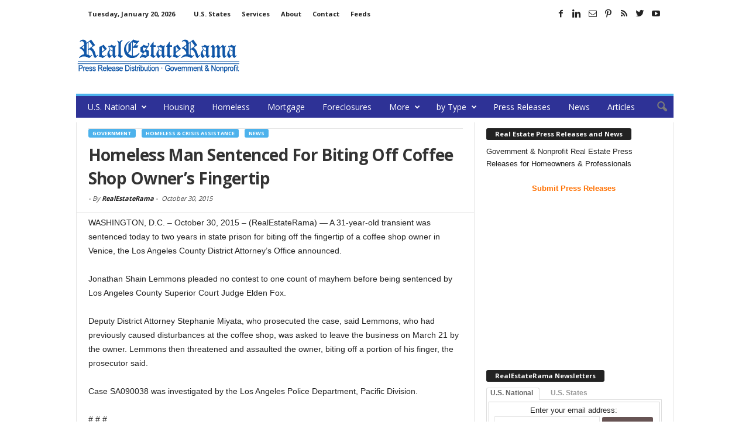

--- FILE ---
content_type: text/html; charset=UTF-8
request_url: https://www.realestaterama.com/homeless-man-sentenced-for-biting-off-coffee-shop-owner%E2%80%99s-fingertip-ID029326.html
body_size: 18166
content:
<!doctype html >
<!--[if IE 8]>    <html class="ie8" lang="en"> <![endif]-->
<!--[if IE 9]>    <html class="ie9" lang="en"> <![endif]-->
<!--[if gt IE 8]><!--> <html  xmlns="http://www.w3.org/1999/xhtml" prefix="og: http://ogp.me/ns# fb: https://www.facebook.com/2008/fbml" lang="en-US"> <!--<![endif]-->
<head>
    <title>Homeless Man Sentenced For Biting Off Coffee Shop Owner’s Fingertip | RealEstateRama</title>
    <meta charset="UTF-8" />
    <meta http-equiv="Content-Type" content="text/html; charset=UTF-8">
    <meta name="viewport" content="width=device-width, initial-scale=1.0">

<!--
<PageMap>
	<DataObject type="document">
		<Attribute name="publication_name">RealEstateRama</Attribute>
		<Attribute name="author"></Attribute>

	 <Attribute name="title"><p>A 31-year-old transient was sentenced today to two years in state prison for biting off the fingertip of a coffee shop owner in Venice, the Los Angeles County District Attorney’s Office announced. Jonathan Shain Lemmons pleaded no contest to one count of mayhem before being sentenced by Los Angeles County Superior Court Judge Elden Fox.</p>
</Attribute> 
	 <Attribute name="description"><p>A 31-year-old transient was sentenced today to two years in state prison for biting off the fingertip of a coffee shop owner in Venice, the Los Angeles County District Attorney’s Office announced. Jonathan Shain Lemmons pleaded no contest to one count of mayhem before being sentenced by Los Angeles County Superior Court Judge Elden Fox.</p>
</Attribute> 		
<Attribute name="date_original">October 30, 2015</Attribute>
	</DataObject>
</PageMap>
-->
<meta name="p:domain_verify" content="30e104db14fe4614817483fb62938c44"/>
<meta property="og:site_name" content="RealEstateRama" />
<meta property="og:title" content="Homeless Man Sentenced For Biting Off Coffee Shop Owner’s Fingertip | RealEstateRama"/>
<meta property="og:description" content="<p>A 31-year-old transient was sentenced today to two years in state prison for biting off the fingertip of a coffee shop owner in Venice, the Los Angeles County District Attorney’s Office announced. Jonathan Shain Lemmons pleaded no contest to one count of mayhem before being sentenced by Los Angeles County Superior Court Judge Elden Fox.</p>
" /> <meta property="og:url" content="https://www.realestaterama.com/homeless-man-sentenced-for-biting-off-coffee-shop-owner%e2%80%99s-fingertip-ID029326.html" />
<meta property="og:type" content="article" />
<meta property="og:article:author" content="RealEstateRama">

<meta itemscope itemtype="https://schema.org/Article">
<meta itemprop="url" content="https://www.realestaterama.com/homeless-man-sentenced-for-biting-off-coffee-shop-owner%e2%80%99s-fingertip-ID029326.html" />
<meta itemprop="name" content="Homeless Man Sentenced For Biting Off Coffee Shop Owner’s Fingertip | RealEstateRama" />
<meta itemprop="description" content="<p>A 31-year-old transient was sentenced today to two years in state prison for biting off the fingertip of a coffee shop owner in Venice, the Los Angeles County District Attorney’s Office announced. Jonathan Shain Lemmons pleaded no contest to one count of mayhem before being sentenced by Los Angeles County Superior Court Judge Elden Fox.</p>
" /> <meta itemprop="author" content="RealEstateRama">

    
<!-- BEGIN Metadata added by the Add-Meta-Tags WordPress plugin -->
<link rel="copyright" type="text/html" title="RealEstateRama copyright information" href="http://www.realestaterama.com/privacy" />
<link rel="alternate" hreflang="en" href="https://www.realestaterama.com/homeless-man-sentenced-for-biting-off-coffee-shop-owner%e2%80%99s-fingertip-ID029326.html" />
<meta name="description" content="A 31-year-old transient was sentenced today to two years in state prison for biting off the fingertip of a coffee shop owner in Venice, the Los Angeles County District Attorney’s Office announced. Jonathan Shain Lemmons pleaded no contest to one count of mayhem before being sentenced by Los Angeles County Superior Court Judge Elden Fox." />
<meta name="keywords" content="realestaterama, press release distribution, press release, real estate, property, distribution, news, mortgage, foreclosure, housing, government, homeless &amp; crisis assistance, news, california" />
<meta property="og:site_name" content="RealEstateRama" />
<meta property="og:type" content="article" />
<meta property="og:title" content="Homeless Man Sentenced For Biting Off Coffee Shop Owner’s Fingertip" />
<meta property="og:url" content="https://www.realestaterama.com/homeless-man-sentenced-for-biting-off-coffee-shop-owner%e2%80%99s-fingertip-ID029326.html" />
<meta property="og:description" content="A 31-year-old transient was sentenced today to two years in state prison for biting off the fingertip of a coffee shop owner in Venice, the Los Angeles County District Attorney’s Office announced. Jonathan Shain Lemmons pleaded no contest to one count of mayhem before being sentenced by Los Angeles County Superior Court Judge Elden Fox." />
<meta property="og:locale" content="en_US" />
<meta property="og:updated_time" content="2015-10-30T13:25:54-07:00" />
<meta property="og:image" content="http://www.realestaterama.com/files/2016/07/logo_rer-272-90.png" />
<meta property="og:image:secure_url" content="https://www.realestaterama.com/files/2016/07/logo_rer-272-90.png" />
<meta property="og:image:type" content="image/png" />
<meta property="article:published_time" content="2015-10-30T13:24:48-07:00" />
<meta property="article:modified_time" content="2015-10-30T13:25:54-07:00" />
<meta property="article:author" content="https://www.realestaterama.com/author/realestaterama-2" />
<meta property="article:publisher" content="https://www.facebook.com/RealEstateRama" />
<meta property="article:section" content="government" />
<meta property="article:section" content="Homeless &amp; Crisis Assistance" />
<meta property="article:section" content="News" />
<meta property="article:tag" content="realestaterama" />
<meta property="article:tag" content="press release distribution" />
<meta property="article:tag" content="press release" />
<meta property="article:tag" content="real estate" />
<meta property="article:tag" content="property" />
<meta property="article:tag" content="distribution" />
<meta property="article:tag" content="news" />
<meta property="article:tag" content="mortgage" />
<meta property="article:tag" content="foreclosure" />
<meta property="article:tag" content="housing" />
<meta property="article:tag" content="government" />
<meta property="article:tag" content="homeless &amp; crisis assistance" />
<meta property="article:tag" content="news" />
<meta property="article:tag" content="california" />
<meta name="twitter:card" content="summary_large_image" />
<meta name="twitter:site" content="@RealEstateRama" />
<meta name="twitter:title" content="Homeless Man Sentenced For Biting Off Coffee Shop Owner’s Fingertip" />
<meta name="twitter:description" content="A 31-year-old transient was sentenced today to two years in state prison for biting off the fingertip of a coffee shop owner in Venice, the Los Angeles County District Attorney’s Office announced. Jonathan Shain Lemmons pleaded no contest to one count of mayhem before being sentenced by Los Angeles County Superior Court Judge Elden Fox." />
<meta name="twitter:image" content="http://www.realestaterama.com/files/2016/07/logo_rer-272-90.png" />
<link rel="publisher" type="text/html" title="RealEstateRama" href="https://www.realestaterama.com/" />
<link rel="author" type="text/html" title="RealEstateRama" href="https://www.realestaterama.com/author/realestaterama-2" />
<!-- END Metadata added by the Add-Meta-Tags WordPress plugin -->

<meta name="author" content="RealEstateRama">
<link rel="icon" type="image/png" href="https://www.realestaterama.com/fav_rer-16-16.jpg"><link rel='dns-prefetch' href='//www.realestaterama.com' />
<link rel='dns-prefetch' href='//fonts.googleapis.com' />
<link rel='dns-prefetch' href='//s.w.org' />
<link rel='stylesheet' id='wp-block-library-css'  href='https://www.realestaterama.com/wp-includes/css/dist/block-library/style.min.css?ver=5.3.20' type='text/css' media='all' />
<link rel='stylesheet' id='contact-form-7-css'  href='https://www.realestaterama.com/wp-content/plugins/contact-form-7/includes/css/styles.css?ver=5.1.7' type='text/css' media='all' />
<link rel='stylesheet' id='google_font_open_sans-css'  href='https://fonts.googleapis.com/css?family=Open+Sans%3A300%2C400%2C600%2C700&#038;ver=5.3.20' type='text/css' media='all' />
<link rel='stylesheet' id='google_font_roboto_cond-css'  href='https://fonts.googleapis.com/css?family=Roboto+Condensed%3A300italic%2C400italic%2C700italic%2C400%2C300%2C700&#038;ver=5.3.20' type='text/css' media='all' />
<link rel='stylesheet' id='td-theme-css'  href='https://www.realestaterama.com/wp-content/themes/Newsmag/style.css?ver=2.3.5' type='text/css' media='all' />
<script type='text/javascript' src='https://www.realestaterama.com/wp-includes/js/jquery/jquery.js?ver=1.12.4-wp'></script>
<script type='text/javascript' src='https://www.realestaterama.com/wp-includes/js/jquery/jquery-migrate.min.js?ver=1.4.1'></script>
<link rel="canonical" href="https://www.realestaterama.com/homeless-man-sentenced-for-biting-off-coffee-shop-owner%e2%80%99s-fingertip-ID029326.html" />
<!--[if lt IE 9]><script src="https://html5shim.googlecode.com/svn/trunk/html5.js"></script><![endif]-->
    
<!-- JS generated by theme -->

<script>
    

var tdBlocksArray = []; //here we store all the items for the current page

//td_block class - each ajax block uses a object of this class for requests
function tdBlock() {
    this.id = '';
    this.block_type = 1; //block type id (1-234 etc)
    this.atts = '';
    this.td_column_number = '';
    this.td_current_page = 1; //
    this.post_count = 0; //from wp
    this.found_posts = 0; //from wp
    this.max_num_pages = 0; //from wp
    this.td_filter_value = ''; //current live filter value
    this.is_ajax_running = false;
    this.td_user_action = ''; // load more or infinite loader (used by the animation)
    this.header_color = '';
    this.ajax_pagination_infinite_stop = ''; //show load more at page x
}

    
    
        // td_js_generator - mini detector
        (function(){
            var htmlTag = document.getElementsByTagName("html")[0];

            if ( navigator.userAgent.indexOf("MSIE 10.0") > -1 ) {
                htmlTag.className += ' ie10';
            }

            if ( !!navigator.userAgent.match(/Trident.*rv\:11\./) ) {
                htmlTag.className += ' ie11';
            }

            if ( /(iPad|iPhone|iPod)/g.test(navigator.userAgent) ) {
                htmlTag.className += ' td-md-is-ios';
            }

            var user_agent = navigator.userAgent.toLowerCase();
            if ( user_agent.indexOf("android") > -1 ) {
                htmlTag.className += ' td-md-is-android';
            }

            if ( -1 !== navigator.userAgent.indexOf('Mac OS X')  ) {
                htmlTag.className += ' td-md-is-os-x';
            }

            if ( /chrom(e|ium)/.test(navigator.userAgent.toLowerCase()) ) {
               htmlTag.className += ' td-md-is-chrome';
            }

            if ( -1 !== navigator.userAgent.indexOf('Firefox') ) {
                htmlTag.className += ' td-md-is-firefox';
            }

            if ( -1 !== navigator.userAgent.indexOf('Safari') && -1 === navigator.userAgent.indexOf('Chrome') ) {
                htmlTag.className += ' td-md-is-safari';
            }

        })();




        var tdLocalCache = {};

        ( function () {
            "use strict";

            tdLocalCache = {
                data: {},
                remove: function (resource_id) {
                    delete tdLocalCache.data[resource_id];
                },
                exist: function (resource_id) {
                    return tdLocalCache.data.hasOwnProperty(resource_id) && tdLocalCache.data[resource_id] !== null;
                },
                get: function (resource_id) {
                    return tdLocalCache.data[resource_id];
                },
                set: function (resource_id, cachedData) {
                    tdLocalCache.remove(resource_id);
                    tdLocalCache.data[resource_id] = cachedData;
                }
            };
        })();

    
    
var td_viewport_interval_list=[{"limitBottom":767,"sidebarWidth":251},{"limitBottom":1023,"sidebarWidth":339}];
var td_animation_stack_effect="type0";
var tds_animation_stack=true;
var td_animation_stack_specific_selectors=".entry-thumb, img";
var td_animation_stack_general_selectors=".td-animation-stack img, .post img";
var td_ajax_url="https:\/\/www.realestaterama.com\/wp-admin\/admin-ajax.php?td_theme_name=Newsmag&v=2.3.5";
var td_get_template_directory_uri="https:\/\/www.realestaterama.com\/wp-content\/themes\/Newsmag";
var tds_snap_menu="";
var tds_logo_on_sticky="";
var tds_header_style="";
var td_please_wait="Please wait...";
var td_email_user_pass_incorrect="User or password incorrect!";
var td_email_user_incorrect="Email or username incorrect!";
var td_email_incorrect="Email incorrect!";
var tds_more_articles_on_post_enable="";
var tds_more_articles_on_post_time_to_wait="";
var tds_more_articles_on_post_pages_distance_from_top=0;
var tds_theme_color_site_wide="#4db2ec";
var tds_smart_sidebar="enabled";
var tdThemeName="Newsmag";
var td_magnific_popup_translation_tPrev="Previous (Left arrow key)";
var td_magnific_popup_translation_tNext="Next (Right arrow key)";
var td_magnific_popup_translation_tCounter="%curr% of %total%";
var td_magnific_popup_translation_ajax_tError="The content from %url% could not be loaded.";
var td_magnific_popup_translation_image_tError="The image #%curr% could not be loaded.";
var td_ad_background_click_link="";
var td_ad_background_click_target="";
</script>


<!-- Header style compiled by theme -->

<style>
    
.td-header-main-menu {
        background-color: #2e3296;
    }

    
    .td_module_10 .td-module-title a {
    	color: #1357a8;
    }
    
    .top-header-menu li a,
    .td-header-sp-top-menu .td_data_time {
        font-size:11px;
	text-transform:none;
	
    }
    
    .sf-menu > .td-menu-item > a {
        font-weight:normal;
	text-transform:none;
	
    }
    
    .td-excerpt,
    .td-module-excerpt {
        font-size:13px;
	
    }
</style>

<script>
  (function(i,s,o,g,r,a,m){i['GoogleAnalyticsObject']=r;i[r]=i[r]||function(){
  (i[r].q=i[r].q||[]).push(arguments)},i[r].l=1*new Date();a=s.createElement(o),
  m=s.getElementsByTagName(o)[0];a.async=1;a.src=g;m.parentNode.insertBefore(a,m)
  })(window,document,'script','https://www.google-analytics.com/analytics.js','ga');

  ga('create', 'UA-2084403-1', 'auto');
  ga('send', 'pageview');

</script></head>


<body class="post-template-default single single-post postid-29326 single-format-standard homeless-man-sentenced-for-biting-off-coffee-shop-owners-fingertip td-animation-stack-type0 td-full-layout" itemscope="itemscope" itemtype="https://schema.org/WebPage">

<div id="td-outer-wrap">

        <div class="td-scroll-up"><i class="td-icon-menu-up"></i></div>

    <div class="td-transition-content-and-menu td-mobile-nav-wrap">
        <div id="td-mobile-nav">
    <!-- mobile menu close -->
    <div class="td-mobile-close">
        <a href="#">CLOSE</a>
        <div class="td-nav-triangle"></div>
    </div>

    <div class="td-mobile-content">
        <div class="menu-main-menu-container"><ul id="menu-main-menu" class=""><li id="menu-item-35170" class="menu-item menu-item-type-custom menu-item-object-custom menu-item-home menu-item-has-children menu-item-first menu-item-35170"><a href="https://www.realestaterama.com/">U.S. National</a>
<ul class="sub-menu">
	<li id="menu-item-36788" class="menu-item menu-item-type-custom menu-item-object-custom menu-item-36788"><a href="https://states.realestaterama.com/">U.S. States</a></li>
	<li id="menu-item-35176" class="menu-item menu-item-type-custom menu-item-object-custom menu-item-35176"><a href="https://alabama.realestaterama.com/">Alabama</a></li>
	<li id="menu-item-35177" class="menu-item menu-item-type-custom menu-item-object-custom menu-item-35177"><a href="https://alaska.realestaterama.com/">Alaska</a></li>
	<li id="menu-item-35178" class="menu-item menu-item-type-custom menu-item-object-custom menu-item-35178"><a href="https://arizona.realestaterama.com">Arizona</a></li>
	<li id="menu-item-35179" class="menu-item menu-item-type-custom menu-item-object-custom menu-item-35179"><a href="https://arkansas.realestaterama.com/">Arkansas</a></li>
	<li id="menu-item-35171" class="menu-item menu-item-type-custom menu-item-object-custom menu-item-35171"><a href="https://california.realestaterama.com/">California</a></li>
	<li id="menu-item-35180" class="menu-item menu-item-type-custom menu-item-object-custom menu-item-35180"><a href="https://colorado.realestaterama.com/">Colorado</a></li>
	<li id="menu-item-35181" class="menu-item menu-item-type-custom menu-item-object-custom menu-item-35181"><a href="https://connecticut.realestaterama.com/">Connecticut</a></li>
	<li id="menu-item-35182" class="menu-item menu-item-type-custom menu-item-object-custom menu-item-35182"><a href="https://delaware.realestaterama.com/">Delaware</a></li>
	<li id="menu-item-35172" class="menu-item menu-item-type-custom menu-item-object-custom menu-item-35172"><a href="https://florida.realestaterama.com/">Florida</a></li>
	<li id="menu-item-35183" class="menu-item menu-item-type-custom menu-item-object-custom menu-item-35183"><a href="https://georgia.realestaterama.com/">Georgia</a></li>
	<li id="menu-item-35184" class="menu-item menu-item-type-custom menu-item-object-custom menu-item-35184"><a href="https://hawaii.realestaterama.com/">Hawaii</a></li>
	<li id="menu-item-35185" class="menu-item menu-item-type-custom menu-item-object-custom menu-item-35185"><a href="https://idaho.realestaterama.com/">Idaho</a></li>
	<li id="menu-item-35186" class="menu-item menu-item-type-custom menu-item-object-custom menu-item-35186"><a href="https://illinois.realestaterama.com/">Illinois</a></li>
	<li id="menu-item-35187" class="menu-item menu-item-type-custom menu-item-object-custom menu-item-35187"><a href="https://indiana.realestaterama.com/">Indiana</a></li>
	<li id="menu-item-35188" class="menu-item menu-item-type-custom menu-item-object-custom menu-item-35188"><a href="https://iowa.realestaterama.com/">Iowa</a></li>
	<li id="menu-item-35189" class="menu-item menu-item-type-custom menu-item-object-custom menu-item-35189"><a href="https://kansas.realestaterama.com/">Kansas</a></li>
	<li id="menu-item-35190" class="menu-item menu-item-type-custom menu-item-object-custom menu-item-35190"><a href="https://kentucky.realestaterama.com/">Kentucky</a></li>
	<li id="menu-item-35191" class="menu-item menu-item-type-custom menu-item-object-custom menu-item-35191"><a href="https://louisiana.realestaterama.com/">Louisiana</a></li>
	<li id="menu-item-35192" class="menu-item menu-item-type-custom menu-item-object-custom menu-item-35192"><a href="https://maine.realestaterama.com/">Maine</a></li>
	<li id="menu-item-35193" class="menu-item menu-item-type-custom menu-item-object-custom menu-item-35193"><a href="https://maryland.realestaterama.com/">Maryland</a></li>
	<li id="menu-item-35194" class="menu-item menu-item-type-custom menu-item-object-custom menu-item-35194"><a href="https://massachusetts.realestaterama.com/">Massachusetts</a></li>
	<li id="menu-item-35195" class="menu-item menu-item-type-custom menu-item-object-custom menu-item-35195"><a href="https://michigan.realestaterama.com/">Michigan</a></li>
	<li id="menu-item-35196" class="menu-item menu-item-type-custom menu-item-object-custom menu-item-35196"><a href="https://minnesota.realestaterama.com/">Minnesota</a></li>
	<li id="menu-item-35197" class="menu-item menu-item-type-custom menu-item-object-custom menu-item-35197"><a href="https://mississippi.realestaterama.com/">Mississippi</a></li>
	<li id="menu-item-35198" class="menu-item menu-item-type-custom menu-item-object-custom menu-item-35198"><a href="https://missouri.realestaterama.com/">Missouri</a></li>
	<li id="menu-item-35199" class="menu-item menu-item-type-custom menu-item-object-custom menu-item-35199"><a href="https://montana.realestaterama.com/">Montana</a></li>
	<li id="menu-item-35200" class="menu-item menu-item-type-custom menu-item-object-custom menu-item-35200"><a href="https://nebraska.realestaterama.com/">Nebraska</a></li>
	<li id="menu-item-35201" class="menu-item menu-item-type-custom menu-item-object-custom menu-item-35201"><a href="https://nevada.realestaterama.com/">Nevada</a></li>
	<li id="menu-item-35202" class="menu-item menu-item-type-custom menu-item-object-custom menu-item-35202"><a href="https://newhampshire.realestaterama.com/">New Hampshire</a></li>
	<li id="menu-item-35173" class="menu-item menu-item-type-custom menu-item-object-custom menu-item-35173"><a href="https://newjersey.realestaterama.com/">New Jersey</a></li>
	<li id="menu-item-35203" class="menu-item menu-item-type-custom menu-item-object-custom menu-item-35203"><a href="https://newmexico.realestaterama.com/">New Mexico</a></li>
	<li id="menu-item-35174" class="menu-item menu-item-type-custom menu-item-object-custom menu-item-35174"><a href="https://newyork.realestaterama.com/">New York</a></li>
	<li id="menu-item-35204" class="menu-item menu-item-type-custom menu-item-object-custom menu-item-35204"><a href="https://northcarolina.realestaterama.com/">North Carolina</a></li>
	<li id="menu-item-35205" class="menu-item menu-item-type-custom menu-item-object-custom menu-item-35205"><a href="https://northdakota.realestaterama.com/">North Dakota</a></li>
	<li id="menu-item-35206" class="menu-item menu-item-type-custom menu-item-object-custom menu-item-35206"><a href="https://ohio.realestaterama.com/">Ohio</a></li>
	<li id="menu-item-35207" class="menu-item menu-item-type-custom menu-item-object-custom menu-item-35207"><a href="https://oklahoma.realestaterama.com/">Oklahoma</a></li>
	<li id="menu-item-35208" class="menu-item menu-item-type-custom menu-item-object-custom menu-item-35208"><a href="https://oregon.realestaterama.com/">Oregon</a></li>
	<li id="menu-item-35209" class="menu-item menu-item-type-custom menu-item-object-custom menu-item-35209"><a href="https://pennsylvania.realestaterama.com/">Pennsylvania</a></li>
	<li id="menu-item-35210" class="menu-item menu-item-type-custom menu-item-object-custom menu-item-35210"><a href="https://rhodeisland.realestaterama.com/">Rhode Island</a></li>
	<li id="menu-item-35211" class="menu-item menu-item-type-custom menu-item-object-custom menu-item-35211"><a href="https://southcarolina.realestaterama.com/">South Carolina</a></li>
	<li id="menu-item-35212" class="menu-item menu-item-type-custom menu-item-object-custom menu-item-35212"><a href="https://southdakota.realestaterama.com/">South Dakota</a></li>
	<li id="menu-item-35213" class="menu-item menu-item-type-custom menu-item-object-custom menu-item-35213"><a href="https://tennessee.realestaterama.com/">Tennessee</a></li>
	<li id="menu-item-35214" class="menu-item menu-item-type-custom menu-item-object-custom menu-item-35214"><a href="https://texas.realestaterama.com/">Texas</a></li>
	<li id="menu-item-35215" class="menu-item menu-item-type-custom menu-item-object-custom menu-item-35215"><a href="https://utah.realestaterama.com/">Utah</a></li>
	<li id="menu-item-35216" class="menu-item menu-item-type-custom menu-item-object-custom menu-item-35216"><a href="https://vermont.realestaterama.com/">Vermont</a></li>
	<li id="menu-item-35217" class="menu-item menu-item-type-custom menu-item-object-custom menu-item-35217"><a href="https://virginia.realestaterama.com/">Virginia</a></li>
	<li id="menu-item-35218" class="menu-item menu-item-type-custom menu-item-object-custom menu-item-35218"><a href="https://washington.realestaterama.com/">Washington</a></li>
	<li id="menu-item-35219" class="menu-item menu-item-type-custom menu-item-object-custom menu-item-35219"><a href="https://westvirginia.realestaterama.com/">West Virginia</a></li>
	<li id="menu-item-35220" class="menu-item menu-item-type-custom menu-item-object-custom menu-item-35220"><a href="https://wisconsin.realestaterama.com/">Wisconsin</a></li>
	<li id="menu-item-35221" class="menu-item menu-item-type-custom menu-item-object-custom menu-item-35221"><a href="https://wyoming.realestaterama.com/">Wyoming</a></li>
</ul>
</li>
<li id="menu-item-35149" class="menu-item menu-item-type-taxonomy menu-item-object-category menu-item-35149"><a title="Housing &#038; Development" href="https://www.realestaterama.com/housing-development">Housing</a></li>
<li id="menu-item-35163" class="menu-item menu-item-type-taxonomy menu-item-object-category current-post-ancestor current-menu-parent current-post-parent menu-item-35163"><a title="Homeless &#038; Crisis Assistance" href="https://www.realestaterama.com/homeless-crisis-assistance">Homeless</a></li>
<li id="menu-item-35151" class="menu-item menu-item-type-taxonomy menu-item-object-category menu-item-35151"><a href="https://www.realestaterama.com/mortgage">Mortgage</a></li>
<li id="menu-item-41909" class="menu-item menu-item-type-taxonomy menu-item-object-category menu-item-41909"><a href="https://www.realestaterama.com/foreclosures">Foreclosures</a></li>
<li id="menu-item-41910" class="menu-item menu-item-type-custom menu-item-object-custom menu-item-has-children menu-item-41910"><a>More</a>
<ul class="sub-menu">
	<li id="menu-item-52077" class="menu-item menu-item-type-taxonomy menu-item-object-category menu-item-52077"><a href="https://www.realestaterama.com/design-and-remodeling">Design and Remodeling</a></li>
	<li id="menu-item-35150" class="menu-item menu-item-type-taxonomy menu-item-object-category menu-item-35150"><a href="https://www.realestaterama.com/property-rentals-transactions">Property</a></li>
	<li id="menu-item-35153" class="menu-item menu-item-type-taxonomy menu-item-object-category menu-item-35153"><a href="https://www.realestaterama.com/investing">Investing</a></li>
	<li id="menu-item-41912" class="menu-item menu-item-type-taxonomy menu-item-object-category menu-item-41912"><a href="https://www.realestaterama.com/events">Events</a></li>
	<li id="menu-item-35162" class="menu-item menu-item-type-taxonomy menu-item-object-category menu-item-35162"><a href="https://www.realestaterama.com/grants">Grants</a></li>
	<li id="menu-item-41911" class="menu-item menu-item-type-taxonomy menu-item-object-category menu-item-41911"><a href="https://www.realestaterama.com/education-training">Education &#038; Training</a></li>
	<li id="menu-item-41913" class="menu-item menu-item-type-taxonomy menu-item-object-category menu-item-41913"><a href="https://www.realestaterama.com/insurance">Insurance</a></li>
	<li id="menu-item-41915" class="menu-item menu-item-type-taxonomy menu-item-object-category menu-item-41915"><a href="https://www.realestaterama.com/laws-taxes">Laws &#038; Taxes</a></li>
	<li id="menu-item-41916" class="menu-item menu-item-type-taxonomy menu-item-object-category menu-item-41916"><a href="https://www.realestaterama.com/marketing-statistics">Marketing &#038; Statistics</a></li>
	<li id="menu-item-51213" class="menu-item menu-item-type-taxonomy menu-item-object-category menu-item-51213"><a href="https://www.realestaterama.com/moving">Moving</a></li>
	<li id="menu-item-41917" class="menu-item menu-item-type-taxonomy menu-item-object-category menu-item-41917"><a href="https://www.realestaterama.com/technology">Technology</a></li>
</ul>
</li>
<li id="menu-item-39980" class="menu-item menu-item-type-custom menu-item-object-custom menu-item-has-children menu-item-39980"><a>by Type</a>
<ul class="sub-menu">
	<li id="menu-item-48474" class="menu-item menu-item-type-taxonomy menu-item-object-category current-post-ancestor current-menu-parent current-post-parent menu-item-48474"><a href="https://www.realestaterama.com/government">Government</a></li>
	<li id="menu-item-38893" class="menu-item menu-item-type-taxonomy menu-item-object-category menu-item-38893"><a href="https://www.realestaterama.com/public">Nonprofit</a></li>
	<li id="menu-item-49627" class="menu-item menu-item-type-taxonomy menu-item-object-category menu-item-49627"><a href="https://www.realestaterama.com/press-releases">Business</a></li>
</ul>
</li>
<li id="menu-item-50541" class="menu-item menu-item-type-taxonomy menu-item-object-category menu-item-50541"><a href="https://www.realestaterama.com/press-releases">Press Releases</a></li>
<li id="menu-item-49753" class="menu-item menu-item-type-taxonomy menu-item-object-category current-post-ancestor current-menu-parent current-post-parent menu-item-49753"><a href="https://www.realestaterama.com/news">News</a></li>
<li id="menu-item-44334" class="menu-item menu-item-type-taxonomy menu-item-object-category menu-item-44334"><a href="https://www.realestaterama.com/articles">Articles</a></li>
</ul></div>    </div>
</div>    </div>

        <div class="td-transition-content-and-menu td-content-wrap">


<!--
Header style 1
-->

<div class="td-header-container td-header-wrap td-header-style-1">
    <div class="td-header-row td-header-top-menu">
        
<div class="td-header-sp-top-menu">

    <div class="td_data_time">Tuesday, January 20, 2026</div><div class="menu-top-container"><ul id="menu-status-menu" class="top-header-menu"><li id="menu-item-35159" class="menu-item menu-item-type-custom menu-item-object-custom menu-item-first td-menu-item td-normal-menu menu-item-35159"><a href="https://states.realestaterama.com/">U.S. States</a></li>
<li id="menu-item-35158" class="menu-item menu-item-type-custom menu-item-object-custom td-menu-item td-normal-menu menu-item-35158"><a href="https://www.realestaterama.com/services/">Services</a></li>
<li id="menu-item-35155" class="menu-item menu-item-type-custom menu-item-object-custom td-menu-item td-normal-menu menu-item-35155"><a href="https://www.realestaterama.com/about-realestaterama">About</a></li>
<li id="menu-item-35154" class="menu-item menu-item-type-custom menu-item-object-custom td-menu-item td-normal-menu menu-item-35154"><a href="https://www.realestaterama.com/contact-us/">Contact</a></li>
<li id="menu-item-48477" class="menu-item menu-item-type-custom menu-item-object-custom td-menu-item td-normal-menu menu-item-48477"><a href="https://www.realestaterama.com/rss-news-feeds">Feeds</a></li>
</ul></div></div>
                <div class="td-header-sp-top-widget">
            <span class="td-social-icon-wrap"><a target="_blank" href="https://www.facebook.com/RealEstateRama/" title="Facebook"><i class="td-icon-font td-icon-facebook"></i></a></span><span class="td-social-icon-wrap"><a target="_blank" href="https://www.linkedin.com/in/realestaterama" title="Linkedin"><i class="td-icon-font td-icon-linkedin"></i></a></span><span class="td-social-icon-wrap"><a target="_blank" href="https://groups.google.com/forum/#!forum/government-and-public-real-estate-news/join" title="Mail"><i class="td-icon-font td-icon-mail-1"></i></a></span><span class="td-social-icon-wrap"><a target="_blank" href="https://www.pinterest.com/RealEstateRama/" title="Pinterest"><i class="td-icon-font td-icon-pinterest"></i></a></span><span class="td-social-icon-wrap"><a target="_blank" href="http://www.realestaterama.com/feed/feedpopular" title="RSS"><i class="td-icon-font td-icon-rss"></i></a></span><span class="td-social-icon-wrap"><a target="_blank" href="https://twitter.com/realestaterama" title="Twitter"><i class="td-icon-font td-icon-twitter"></i></a></span><span class="td-social-icon-wrap"><a target="_blank" href="https://www.youtube.com/channel/UCSRDjKM1GChsJD-6WuxvuuQ" title="Youtube"><i class="td-icon-font td-icon-youtube"></i></a></span>        </div>
        </div>


    <div class="td-header-row td-header-header">
        <div class="td-header-sp-logo">
                    <a href="https://www.realestaterama.com"><img src="https://www.realestaterama.com/logo_rer-272-90.png" alt="RealEstateRama - Press Release Distribution · Real Estate Government & Nonprofit Press Releases" title="RealEstateRama - Press Release Distribution · Real Estate Government & Nonprofit Press Releases"/></a>
            </div>
        <div class="td-header-sp-ads">
            
<div class="td-header-ad-wrap  td-ad-m td-ad-tp td-ad-p">
    
 <!-- A generated by theme --> 

<script async src="//pagead2.googlesyndication.com/pagead/js/adsbygoogle.js"></script><div class="td-g-rec td-g-rec-id-header">
<script type="text/javascript">
var td_screen_width = document.body.clientWidth;

                    if ( td_screen_width >= 1024 ) {
                        /* large monitors */
                        document.write('<ins class="adsbygoogle" style="display:inline-block;width:728px;height:90px" data-ad-client="ca-pub-4765318478912403" data-ad-slot="8510941401"></ins>');
                        (adsbygoogle = window.adsbygoogle || []).push({});
                    }
            
                    if ( td_screen_width >= 768  && td_screen_width < 1024 ) {
                        /* portrait tablets */
                        document.write('<ins class="adsbygoogle" style="display:inline-block;width:468px;height:60px" data-ad-client="ca-pub-4765318478912403" data-ad-slot="8510941401"></ins>');
                        (adsbygoogle = window.adsbygoogle || []).push({});
                    }
                
                    if ( td_screen_width < 768 ) {
                        /* Phones */
                        document.write('<ins class="adsbygoogle" style="display:inline-block;width:320px;height:50px" data-ad-client="ca-pub-4765318478912403" data-ad-slot="8510941401"></ins>');
                        (adsbygoogle = window.adsbygoogle || []).push({});
                    }
                </script>
</div>

 <!-- end A --> 



</div>        </div>
    </div>
    <div class="td-header-menu-wrap">
        <div class="td-header-row td-header-border td-header-main-menu">
            <div id="td-header-menu" role="navigation">
    <div id="td-top-mobile-toggle"><a href="#"><i class="td-icon-font td-icon-mobile"></i></a></div>
    <div class="td-main-menu-logo">
        			<a href="https://www.realestaterama.com"><img src="https://www.realestaterama.com/logo_rer-moblie.png" alt="RealEstateRama - Press Release Distribution · Real Estate Government & Nonprofit Press Releases" title="RealEstateRama - Press Release Distribution · Real Estate Government & Nonprofit Press Releases"/></a>
		    </div>
    <div class="menu-main-menu-container"><ul id="menu-main-menu-1" class="sf-menu"><li class="menu-item menu-item-type-custom menu-item-object-custom menu-item-home menu-item-has-children menu-item-first td-menu-item td-normal-menu menu-item-35170"><a href="https://www.realestaterama.com/">U.S. National</a>
<ul class="sub-menu">
	<li class="menu-item menu-item-type-custom menu-item-object-custom td-menu-item td-normal-menu menu-item-36788"><a href="https://states.realestaterama.com/">U.S. States</a></li>
	<li class="menu-item menu-item-type-custom menu-item-object-custom td-menu-item td-normal-menu menu-item-35176"><a href="https://alabama.realestaterama.com/">Alabama</a></li>
	<li class="menu-item menu-item-type-custom menu-item-object-custom td-menu-item td-normal-menu menu-item-35177"><a href="https://alaska.realestaterama.com/">Alaska</a></li>
	<li class="menu-item menu-item-type-custom menu-item-object-custom td-menu-item td-normal-menu menu-item-35178"><a href="https://arizona.realestaterama.com">Arizona</a></li>
	<li class="menu-item menu-item-type-custom menu-item-object-custom td-menu-item td-normal-menu menu-item-35179"><a href="https://arkansas.realestaterama.com/">Arkansas</a></li>
	<li class="menu-item menu-item-type-custom menu-item-object-custom td-menu-item td-normal-menu menu-item-35171"><a href="https://california.realestaterama.com/">California</a></li>
	<li class="menu-item menu-item-type-custom menu-item-object-custom td-menu-item td-normal-menu menu-item-35180"><a href="https://colorado.realestaterama.com/">Colorado</a></li>
	<li class="menu-item menu-item-type-custom menu-item-object-custom td-menu-item td-normal-menu menu-item-35181"><a href="https://connecticut.realestaterama.com/">Connecticut</a></li>
	<li class="menu-item menu-item-type-custom menu-item-object-custom td-menu-item td-normal-menu menu-item-35182"><a href="https://delaware.realestaterama.com/">Delaware</a></li>
	<li class="menu-item menu-item-type-custom menu-item-object-custom td-menu-item td-normal-menu menu-item-35172"><a href="https://florida.realestaterama.com/">Florida</a></li>
	<li class="menu-item menu-item-type-custom menu-item-object-custom td-menu-item td-normal-menu menu-item-35183"><a href="https://georgia.realestaterama.com/">Georgia</a></li>
	<li class="menu-item menu-item-type-custom menu-item-object-custom td-menu-item td-normal-menu menu-item-35184"><a href="https://hawaii.realestaterama.com/">Hawaii</a></li>
	<li class="menu-item menu-item-type-custom menu-item-object-custom td-menu-item td-normal-menu menu-item-35185"><a href="https://idaho.realestaterama.com/">Idaho</a></li>
	<li class="menu-item menu-item-type-custom menu-item-object-custom td-menu-item td-normal-menu menu-item-35186"><a href="https://illinois.realestaterama.com/">Illinois</a></li>
	<li class="menu-item menu-item-type-custom menu-item-object-custom td-menu-item td-normal-menu menu-item-35187"><a href="https://indiana.realestaterama.com/">Indiana</a></li>
	<li class="menu-item menu-item-type-custom menu-item-object-custom td-menu-item td-normal-menu menu-item-35188"><a href="https://iowa.realestaterama.com/">Iowa</a></li>
	<li class="menu-item menu-item-type-custom menu-item-object-custom td-menu-item td-normal-menu menu-item-35189"><a href="https://kansas.realestaterama.com/">Kansas</a></li>
	<li class="menu-item menu-item-type-custom menu-item-object-custom td-menu-item td-normal-menu menu-item-35190"><a href="https://kentucky.realestaterama.com/">Kentucky</a></li>
	<li class="menu-item menu-item-type-custom menu-item-object-custom td-menu-item td-normal-menu menu-item-35191"><a href="https://louisiana.realestaterama.com/">Louisiana</a></li>
	<li class="menu-item menu-item-type-custom menu-item-object-custom td-menu-item td-normal-menu menu-item-35192"><a href="https://maine.realestaterama.com/">Maine</a></li>
	<li class="menu-item menu-item-type-custom menu-item-object-custom td-menu-item td-normal-menu menu-item-35193"><a href="https://maryland.realestaterama.com/">Maryland</a></li>
	<li class="menu-item menu-item-type-custom menu-item-object-custom td-menu-item td-normal-menu menu-item-35194"><a href="https://massachusetts.realestaterama.com/">Massachusetts</a></li>
	<li class="menu-item menu-item-type-custom menu-item-object-custom td-menu-item td-normal-menu menu-item-35195"><a href="https://michigan.realestaterama.com/">Michigan</a></li>
	<li class="menu-item menu-item-type-custom menu-item-object-custom td-menu-item td-normal-menu menu-item-35196"><a href="https://minnesota.realestaterama.com/">Minnesota</a></li>
	<li class="menu-item menu-item-type-custom menu-item-object-custom td-menu-item td-normal-menu menu-item-35197"><a href="https://mississippi.realestaterama.com/">Mississippi</a></li>
	<li class="menu-item menu-item-type-custom menu-item-object-custom td-menu-item td-normal-menu menu-item-35198"><a href="https://missouri.realestaterama.com/">Missouri</a></li>
	<li class="menu-item menu-item-type-custom menu-item-object-custom td-menu-item td-normal-menu menu-item-35199"><a href="https://montana.realestaterama.com/">Montana</a></li>
	<li class="menu-item menu-item-type-custom menu-item-object-custom td-menu-item td-normal-menu menu-item-35200"><a href="https://nebraska.realestaterama.com/">Nebraska</a></li>
	<li class="menu-item menu-item-type-custom menu-item-object-custom td-menu-item td-normal-menu menu-item-35201"><a href="https://nevada.realestaterama.com/">Nevada</a></li>
	<li class="menu-item menu-item-type-custom menu-item-object-custom td-menu-item td-normal-menu menu-item-35202"><a href="https://newhampshire.realestaterama.com/">New Hampshire</a></li>
	<li class="menu-item menu-item-type-custom menu-item-object-custom td-menu-item td-normal-menu menu-item-35173"><a href="https://newjersey.realestaterama.com/">New Jersey</a></li>
	<li class="menu-item menu-item-type-custom menu-item-object-custom td-menu-item td-normal-menu menu-item-35203"><a href="https://newmexico.realestaterama.com/">New Mexico</a></li>
	<li class="menu-item menu-item-type-custom menu-item-object-custom td-menu-item td-normal-menu menu-item-35174"><a href="https://newyork.realestaterama.com/">New York</a></li>
	<li class="menu-item menu-item-type-custom menu-item-object-custom td-menu-item td-normal-menu menu-item-35204"><a href="https://northcarolina.realestaterama.com/">North Carolina</a></li>
	<li class="menu-item menu-item-type-custom menu-item-object-custom td-menu-item td-normal-menu menu-item-35205"><a href="https://northdakota.realestaterama.com/">North Dakota</a></li>
	<li class="menu-item menu-item-type-custom menu-item-object-custom td-menu-item td-normal-menu menu-item-35206"><a href="https://ohio.realestaterama.com/">Ohio</a></li>
	<li class="menu-item menu-item-type-custom menu-item-object-custom td-menu-item td-normal-menu menu-item-35207"><a href="https://oklahoma.realestaterama.com/">Oklahoma</a></li>
	<li class="menu-item menu-item-type-custom menu-item-object-custom td-menu-item td-normal-menu menu-item-35208"><a href="https://oregon.realestaterama.com/">Oregon</a></li>
	<li class="menu-item menu-item-type-custom menu-item-object-custom td-menu-item td-normal-menu menu-item-35209"><a href="https://pennsylvania.realestaterama.com/">Pennsylvania</a></li>
	<li class="menu-item menu-item-type-custom menu-item-object-custom td-menu-item td-normal-menu menu-item-35210"><a href="https://rhodeisland.realestaterama.com/">Rhode Island</a></li>
	<li class="menu-item menu-item-type-custom menu-item-object-custom td-menu-item td-normal-menu menu-item-35211"><a href="https://southcarolina.realestaterama.com/">South Carolina</a></li>
	<li class="menu-item menu-item-type-custom menu-item-object-custom td-menu-item td-normal-menu menu-item-35212"><a href="https://southdakota.realestaterama.com/">South Dakota</a></li>
	<li class="menu-item menu-item-type-custom menu-item-object-custom td-menu-item td-normal-menu menu-item-35213"><a href="https://tennessee.realestaterama.com/">Tennessee</a></li>
	<li class="menu-item menu-item-type-custom menu-item-object-custom td-menu-item td-normal-menu menu-item-35214"><a href="https://texas.realestaterama.com/">Texas</a></li>
	<li class="menu-item menu-item-type-custom menu-item-object-custom td-menu-item td-normal-menu menu-item-35215"><a href="https://utah.realestaterama.com/">Utah</a></li>
	<li class="menu-item menu-item-type-custom menu-item-object-custom td-menu-item td-normal-menu menu-item-35216"><a href="https://vermont.realestaterama.com/">Vermont</a></li>
	<li class="menu-item menu-item-type-custom menu-item-object-custom td-menu-item td-normal-menu menu-item-35217"><a href="https://virginia.realestaterama.com/">Virginia</a></li>
	<li class="menu-item menu-item-type-custom menu-item-object-custom td-menu-item td-normal-menu menu-item-35218"><a href="https://washington.realestaterama.com/">Washington</a></li>
	<li class="menu-item menu-item-type-custom menu-item-object-custom td-menu-item td-normal-menu menu-item-35219"><a href="https://westvirginia.realestaterama.com/">West Virginia</a></li>
	<li class="menu-item menu-item-type-custom menu-item-object-custom td-menu-item td-normal-menu menu-item-35220"><a href="https://wisconsin.realestaterama.com/">Wisconsin</a></li>
	<li class="menu-item menu-item-type-custom menu-item-object-custom td-menu-item td-normal-menu menu-item-35221"><a href="https://wyoming.realestaterama.com/">Wyoming</a></li>
</ul>
</li>
<li class="menu-item menu-item-type-taxonomy menu-item-object-category td-menu-item td-normal-menu menu-item-35149"><a title="Housing &#038; Development" href="https://www.realestaterama.com/housing-development">Housing</a></li>
<li class="menu-item menu-item-type-taxonomy menu-item-object-category current-post-ancestor current-menu-parent current-post-parent td-menu-item td-normal-menu menu-item-35163"><a title="Homeless &#038; Crisis Assistance" href="https://www.realestaterama.com/homeless-crisis-assistance">Homeless</a></li>
<li class="menu-item menu-item-type-taxonomy menu-item-object-category td-menu-item td-normal-menu menu-item-35151"><a href="https://www.realestaterama.com/mortgage">Mortgage</a></li>
<li class="menu-item menu-item-type-taxonomy menu-item-object-category td-menu-item td-normal-menu menu-item-41909"><a href="https://www.realestaterama.com/foreclosures">Foreclosures</a></li>
<li class="menu-item menu-item-type-custom menu-item-object-custom menu-item-has-children td-menu-item td-normal-menu menu-item-41910"><a>More</a>
<ul class="sub-menu">
	<li class="menu-item menu-item-type-taxonomy menu-item-object-category td-menu-item td-normal-menu menu-item-52077"><a href="https://www.realestaterama.com/design-and-remodeling">Design and Remodeling</a></li>
	<li class="menu-item menu-item-type-taxonomy menu-item-object-category td-menu-item td-normal-menu menu-item-35150"><a href="https://www.realestaterama.com/property-rentals-transactions">Property</a></li>
	<li class="menu-item menu-item-type-taxonomy menu-item-object-category td-menu-item td-normal-menu menu-item-35153"><a href="https://www.realestaterama.com/investing">Investing</a></li>
	<li class="menu-item menu-item-type-taxonomy menu-item-object-category td-menu-item td-normal-menu menu-item-41912"><a href="https://www.realestaterama.com/events">Events</a></li>
	<li class="menu-item menu-item-type-taxonomy menu-item-object-category td-menu-item td-normal-menu menu-item-35162"><a href="https://www.realestaterama.com/grants">Grants</a></li>
	<li class="menu-item menu-item-type-taxonomy menu-item-object-category td-menu-item td-normal-menu menu-item-41911"><a href="https://www.realestaterama.com/education-training">Education &#038; Training</a></li>
	<li class="menu-item menu-item-type-taxonomy menu-item-object-category td-menu-item td-normal-menu menu-item-41913"><a href="https://www.realestaterama.com/insurance">Insurance</a></li>
	<li class="menu-item menu-item-type-taxonomy menu-item-object-category td-menu-item td-normal-menu menu-item-41915"><a href="https://www.realestaterama.com/laws-taxes">Laws &#038; Taxes</a></li>
	<li class="menu-item menu-item-type-taxonomy menu-item-object-category td-menu-item td-normal-menu menu-item-41916"><a href="https://www.realestaterama.com/marketing-statistics">Marketing &#038; Statistics</a></li>
	<li class="menu-item menu-item-type-taxonomy menu-item-object-category td-menu-item td-normal-menu menu-item-51213"><a href="https://www.realestaterama.com/moving">Moving</a></li>
	<li class="menu-item menu-item-type-taxonomy menu-item-object-category td-menu-item td-normal-menu menu-item-41917"><a href="https://www.realestaterama.com/technology">Technology</a></li>
</ul>
</li>
<li class="menu-item menu-item-type-custom menu-item-object-custom menu-item-has-children td-menu-item td-normal-menu menu-item-39980"><a>by Type</a>
<ul class="sub-menu">
	<li class="menu-item menu-item-type-taxonomy menu-item-object-category current-post-ancestor current-menu-parent current-post-parent td-menu-item td-normal-menu menu-item-48474"><a href="https://www.realestaterama.com/government">Government</a></li>
	<li class="menu-item menu-item-type-taxonomy menu-item-object-category td-menu-item td-normal-menu menu-item-38893"><a href="https://www.realestaterama.com/public">Nonprofit</a></li>
	<li class="menu-item menu-item-type-taxonomy menu-item-object-category td-menu-item td-normal-menu menu-item-49627"><a href="https://www.realestaterama.com/press-releases">Business</a></li>
</ul>
</li>
<li class="menu-item menu-item-type-taxonomy menu-item-object-category td-menu-item td-normal-menu menu-item-50541"><a href="https://www.realestaterama.com/press-releases">Press Releases</a></li>
<li class="menu-item menu-item-type-taxonomy menu-item-object-category current-post-ancestor current-menu-parent current-post-parent td-menu-item td-normal-menu menu-item-49753"><a href="https://www.realestaterama.com/news">News</a></li>
<li class="menu-item menu-item-type-taxonomy menu-item-object-category td-menu-item td-normal-menu menu-item-44334"><a href="https://www.realestaterama.com/articles">Articles</a></li>
</ul></div></div>

<div class="td-search-wrapper">
    <div id="td-top-search">
        <!-- Search -->
        <div class="header-search-wrap">
            <div class="dropdown header-search">
                <a id="td-header-search-button" href="#" role="button" class="dropdown-toggle " data-toggle="dropdown"><i class="td-icon-search"></i></a>
            </div>
        </div>
    </div>
</div>

<div class="header-search-wrap">
	<div class="dropdown header-search">
		<div class="td-drop-down-search" aria-labelledby="td-header-search-button">
			<form role="search" method="get" class="td-search-form" action="https://www.realestaterama.com/">
				<div class="td-head-form-search-wrap">
					<input class="needsclick" id="td-header-search" type="text" value="" name="s" autocomplete="off" /><input class="wpb_button wpb_btn-inverse btn" type="submit" id="td-header-search-top" value="Search" />
				</div>
			</form>
			<div id="td-aj-search"></div>
		</div>
	</div>
</div>        </div>
    </div>
    <div id="header-widget-area" class="chw-widget-area widget-area" role="complementary">
	<div class="chw-widget">			<div class="textwidget"></div>
		</div>    </div>
	
</div>

    <div class="td-container td-post-template-default">
        <div class="td-container-border">       
<div class="td-pb-row">
                                           <div class="td-pb-span8 td-main-content" role="main">
                                <div class="td-ss-main-content">
                                    

    <article id="post-29326" class="post-29326 post type-post status-publish format-standard hentry category-government category-homeless-crisis-assistance category-news tag-california" itemscope itemtype="https://schema.org/Article">
        <div class="td-post-header td-pb-padding-side">

<div class="td-post-content td-pb-padding-side1">
 

</div>
            <ul class="td-category"><li class="entry-category"><a  href="https://www.realestaterama.com/government">government</a></li><li class="entry-category"><a  href="https://www.realestaterama.com/homeless-crisis-assistance">Homeless &amp; Crisis Assistance</a></li><li class="entry-category"><a  href="https://www.realestaterama.com/news">News</a></li></ul>
            <header>
                <h1 class="entry-title">Homeless Man Sentenced For Biting Off Coffee Shop Owner’s Fingertip</h1>

                

                <div class="meta-info">
 - 
                    <div class="td-post-author-name">By <a href="https://www.realestaterama.com/author/realestaterama-2">RealEstateRama</a> - </div>             <div class="td-post-date"><time class="entry-date updated td-module-date" datetime="2015-10-30T13:24:48+00:00" >October 30, 2015</time></div>                                        </div>
            </header>


        </div>

        
<div class="wpnews">
        <div class="td-post-content td-pb-padding-side">

        
        
<!-- BEGIN Schema.org microdata added by the Add-Meta-Tags WordPress plugin -->
<!-- Scope BEGIN: Article -->
<div itemscope itemtype="http://schema.org/Article">
<!-- Scope BEGIN: Organization -->
<span itemprop="publisher" itemscope itemtype="http://schema.org/Organization">
<meta itemprop="name" content="RealEstateRama" />
<meta itemprop="description" content="RealEstateRama is a Real Estate Press Release distribution platform. We provide Real Estate Press Releases from more than 2,000 Government &amp; Public Policy sources." />
<!-- Scope BEGIN: ImageObject -->
<span itemprop="logo" itemscope itemtype="http://schema.org/ImageObject">
<meta itemprop="name" content="RealEstateRama logo" />
<meta itemprop="text" content="RealEstateRama logo" />
<meta itemprop="url" content="http://www.realestaterama.com/files/2016/07/logo_rer-272-90.png" />
<meta itemprop="contentUrl" content="http://www.realestaterama.com/files/2016/07/logo_rer-272-90.png" />
<meta itemprop="encodingFormat" content="image/png" />
</span> <!-- Scope END: ImageObject -->
<meta itemprop="url" content="https://www.realestaterama.com/" />
<meta itemprop="sameAs" content="https://www.facebook.com/RealEstateRama" />
<meta itemprop="sameAs" content="https://twitter.com/RealEstateRama" />
</span> <!-- Scope END: Organization -->
<!-- Scope BEGIN: Person -->
<span itemprop="author" itemscope itemtype="http://schema.org/Person">
<meta itemprop="name" content="RealEstateRama" />
<meta itemprop="description" content="RealEstateRama is an Internet based Real Estate News and Press Release distributor for Real Estate publishing community. Chris Hunt is a RealEstateRama Staff editor. He has manage to selection and verify the real estate news for USA States. Email : andy@gmail.com City : NY State : NY Country : USA Postal Code : 99345" />
<!-- Scope BEGIN: ImageObject -->
<span itemprop="image" itemscope itemtype="http://schema.org/ImageObject">
<meta itemprop="url" content="https://www.realestaterama.com/wp-content/plugins/wp-user-avatar/images/wpua-150x150.png" />
<meta itemprop="contentUrl" content="https://www.realestaterama.com/wp-content/plugins/wp-user-avatar/images/wpua-150x150.png" />
<meta itemprop="width" content="128" />
<meta itemprop="height" content="128" />
<meta itemprop="encodingFormat" content="image/png" />
</span> <!-- Scope END: ImageObject -->
<meta itemprop="url" content="https://www.realestaterama.com/author/realestaterama-2" />
<meta itemprop="sameAs" content="http://www.realestaterama.com/" />
</span> <!-- Scope END: Person -->
<meta itemprop="url" content="https://www.realestaterama.com/homeless-man-sentenced-for-biting-off-coffee-shop-owner%e2%80%99s-fingertip-ID029326.html" />
<meta itemprop="mainEntityOfPage" content="https://www.realestaterama.com/homeless-man-sentenced-for-biting-off-coffee-shop-owner%e2%80%99s-fingertip-ID029326.html" />
<meta itemprop="datePublished" content="2015-10-30T13:24:48-07:00" />
<meta itemprop="dateModified" content="2015-10-30T13:25:54-07:00" />
<meta itemprop="copyrightYear" content="2015" />
<meta itemprop="inLanguage" content="en_US" />
<meta itemprop="name" content="Homeless Man Sentenced For Biting Off Coffee Shop Owner’s Fingertip" />
<meta itemprop="headline" content="Homeless Man Sentenced For Biting Off Coffee Shop Owner’s Fingertip" />
<meta itemprop="description" content="A 31-year-old transient was sentenced today to two years in state prison for biting off the fingertip of a coffee shop owner in Venice, the Los Angeles County District Attorney’s Office announced. Jonathan Shain Lemmons pleaded no contest to one count of mayhem before being sentenced by Los Angeles County Superior Court Judge Elden Fox." />
<meta itemprop="articleSection" content="government" />
<meta itemprop="articleSection" content="Homeless &amp; Crisis Assistance" />
<meta itemprop="articleSection" content="News" />
<meta itemprop="keywords" content="realestaterama, press release distribution, press release, real estate, property, distribution, news, mortgage, foreclosure, housing, government, homeless &amp; crisis assistance, news, california" />
<!-- Scope BEGIN: ImageObject -->
<span itemprop="image" itemscope itemtype="http://schema.org/ImageObject">
<meta itemprop="url" content="http://www.realestaterama.com/files/2016/07/logo_rer-272-90.png" />
<meta itemprop="contentUrl" content="http://www.realestaterama.com/files/2016/07/logo_rer-272-90.png" />
<meta itemprop="encodingFormat" content="image/png" />
</span> <!-- Scope END: ImageObject -->
<div itemprop="articleBody">
<p>WASHINGTON, D.C. – October 30, 2015 – (RealEstateRama) — A 31-year-old transient was sentenced today to two years in state prison for biting off the fingertip of a coffee shop owner in Venice, the Los Angeles County District Attorney’s Office announced.<span id="more-29326"></span></p>
<p>Jonathan Shain Lemmons pleaded no contest to one count of mayhem before being sentenced by Los Angeles County Superior Court Judge Elden Fox.</p>
<p>Deputy District Attorney Stephanie Miyata, who prosecuted the case, said Lemmons, who had previously caused disturbances at the coffee shop, was asked to leave the business on March 21 by the owner. Lemmons then threatened and assaulted the owner, biting off a portion of his finger, the prosecutor said.</p>
<p>Case SA090038 was investigated by the Los Angeles Police Department, Pacific Division.</p>
<p># # #</p>
<p><strong>About the Los Angeles County District Attorney’s Office</strong></p>
<p>Los Angeles County District Attorney Jackie Lacey leads the largest local prosecutorial office in the nation. Her staff of nearly 1,000 attorneys, 300 investigators and 800 support staff members is dedicated to seeking justice for victims of crime and enhancing public safety. Last year, the Los Angeles County District Attorney&#8217;s Office prosecuted more than 71,000 felony defendants and nearly 112,000 misdemeanor defendants.</p>
<p>Contact:<br />
Greg Risling, Public Information Officer<br />
(213) 257-2000<br />
<img src="https://www.realestaterama.com/wp-content/plugins/email-protect/image.php?id=R1Jpc2xpbmdAZGEubGFjb3VudHkuZ292&font=7&bg=f2f2f2&ft=555&bd=f2f2f2" /></p>

</div> <!-- Itemprop END: articleBody -->
</div> <!-- Scope END: Article -->
<!-- END Schema.org microdata added by the Add-Meta-Tags WordPress plugin -->

 <!-- A generated by theme --> 

<script async src="//pagead2.googlesyndication.com/pagead/js/adsbygoogle.js"></script><div class="td-g-rec td-g-rec-id-content_bottom">
<script type="text/javascript">
var td_screen_width = document.body.clientWidth;

                    if ( td_screen_width >= 1024 ) {
                        /* large monitors */
                        document.write('<ins class="adsbygoogle" style="display:inline-block;width:468px;height:60px" data-ad-client="ca-pub-4765318478912403" data-ad-slot="5509231618"></ins>');
                        (adsbygoogle = window.adsbygoogle || []).push({});
                    }
            
                    if ( td_screen_width >= 768  && td_screen_width < 1024 ) {
                        /* portrait tablets */
                        document.write('<ins class="adsbygoogle" style="display:inline-block;width:468px;height:60px" data-ad-client="ca-pub-4765318478912403" data-ad-slot="5509231618"></ins>');
                        (adsbygoogle = window.adsbygoogle || []).push({});
                    }
                
                    if ( td_screen_width < 768 ) {
                        /* Phones */
                        document.write('<ins class="adsbygoogle" style="display:inline-block;width:300px;height:250px" data-ad-client="ca-pub-4765318478912403" data-ad-slot="5509231618"></ins>');
                        (adsbygoogle = window.adsbygoogle || []).push({});
                    }
                </script>
</div>

 <!-- end A --> 

        </div></div>


        <footer>
                        
            <div class="td-post-source-tags td-pb-padding-side">
                                <ul class="td-tags td-post-small-box clearfix"><li><span>TAGS</span></li><li><a href="https://www.realestaterama.com/tag/california">California</a></li></ul>            </div>

            <div class="td-post-sharing td-post-sharing-bottom td-pb-padding-side"><span class="td-post-share-title">SHARE</span>
            <div class="td-default-sharing ">
	            <a class="td-social-sharing-buttons td-social-facebook" href="http://www.facebook.com/sharer.php?u=https%3A%2F%2Fwww.realestaterama.com%2Fhomeless-man-sentenced-for-biting-off-coffee-shop-owner%25e2%2580%2599s-fingertip-ID029326.html" onclick="window.open(this.href, 'mywin','left=50,top=50,width=600,height=350,toolbar=0'); return false;"><div class="td-sp td-sp-facebook"></div><div class="td-social-but-text">Facebook</div></a>
	            <a class="td-social-sharing-buttons td-social-twitter" href="https://twitter.com/intent/tweet?text=Homeless+Man+Sentenced+For+Biting+Off+Coffee+Shop+Owner%E2%80%99s+Fingertip&url=https%3A%2F%2Fwww.realestaterama.com%2Fhomeless-man-sentenced-for-biting-off-coffee-shop-owner%25e2%2580%2599s-fingertip-ID029326.html&via=RealEstateRama"><div class="td-sp td-sp-twitter"></div><div class="td-social-but-text">Twitter</div></a>
	            <a class="td-social-sharing-buttons td-social-google" href="http://plus.google.com/share?url=https://www.realestaterama.com/homeless-man-sentenced-for-biting-off-coffee-shop-owner%e2%80%99s-fingertip-ID029326.html" onclick="window.open(this.href, 'mywin','left=50,top=50,width=600,height=350,toolbar=0'); return false;"><div class="td-sp td-sp-googleplus"></div></a>
	            <a class="td-social-sharing-buttons td-social-pinterest" href="http://pinterest.com/pin/create/button/?url=https://www.realestaterama.com/homeless-man-sentenced-for-biting-off-coffee-shop-owner%e2%80%99s-fingertip-ID029326.html&amp;media=" onclick="window.open(this.href, 'mywin','left=50,top=50,width=600,height=350,toolbar=0'); return false;"><div class="td-sp td-sp-pinterest"></div></a>
            </div></div>            <div class="td-author-name vcard author" style="display: none"><span class="fn"><a href="https://www.realestaterama.com/author/realestaterama-2">RealEstateRama</a></span></div>	        <span style="display: none;" itemprop="author" itemscope itemtype="https://schema.org/Person"><meta itemprop="name" content="RealEstateRama"></span><meta itemprop="datePublished" content="2015-10-30T13:24:48+00:00"><meta itemprop="dateModified" content="2015-10-30T13:25:54-07:00"><meta itemscope itemprop="mainEntityOfPage" itemType="https://schema.org/WebPage" itemid="https://www.realestaterama.com/homeless-man-sentenced-for-biting-off-coffee-shop-owner%e2%80%99s-fingertip-ID029326.html"/><span style="display: none;" itemprop="publisher" itemscope itemtype="https://schema.org/Organization"><span style="display: none;" itemprop="logo" itemscope itemtype="https://schema.org/ImageObject"><meta itemprop="url" content="https://www.realestaterama.com/logo_rer-272-90.png"></span><meta itemprop="name" content="RealEstateRama"></span><meta itemprop="headline " content="Homeless Man Sentenced For Biting Off Coffee Shop Owner’s Fingertip"><span style="display: none;" itemprop="image" itemscope itemtype="https://schema.org/ImageObject"><meta itemprop="url" content="https://www.realestaterama.com/wp-content/themes/Newsmag/images/no-thumb/td_meta_replacement.png"><meta itemprop="width" content="1068"><meta itemprop="height" content="580"></span>        </footer>

    </article> <!-- /.post -->

    <script>var block_td_uid_1_696f9d3fa8433 = new tdBlock();
block_td_uid_1_696f9d3fa8433.id = "td_uid_1_696f9d3fa8433";
block_td_uid_1_696f9d3fa8433.atts = '{"limit":3,"ajax_pagination":"next_prev","live_filter":"cur_post_same_tags","td_ajax_filter_type":"td_custom_related","class":"td_block_id_328574527 td_uid_1_696f9d3fa8433_rand","td_column_number":3,"live_filter_cur_post_id":29326,"live_filter_cur_post_author":"1"}';
block_td_uid_1_696f9d3fa8433.td_column_number = "3";
block_td_uid_1_696f9d3fa8433.block_type = "td_block_related_posts";
block_td_uid_1_696f9d3fa8433.post_count = "3";
block_td_uid_1_696f9d3fa8433.found_posts = "108";
block_td_uid_1_696f9d3fa8433.header_color = "";
block_td_uid_1_696f9d3fa8433.ajax_pagination_infinite_stop = "";
block_td_uid_1_696f9d3fa8433.max_num_pages = "36";
tdBlocksArray.push(block_td_uid_1_696f9d3fa8433);
</script><div class="td_block_wrap td_block_related_posts td_block_id_328574527 td_uid_1_696f9d3fa8433_rand td_with_ajax_pagination td-pb-border-top"><h4 class="td-related-title"><a id="td_uid_2_696f9d3fa9fa8" class="td-related-left td-cur-simple-item" data-td_filter_value="" data-td_block_id="td_uid_1_696f9d3fa8433" href="#">RELATED ARTICLES</a><a id="td_uid_3_696f9d3fa9faa" class="td-related-right" data-td_filter_value="td_related_more_from_author" data-td_block_id="td_uid_1_696f9d3fa8433" href="#">MORE FROM AUTHOR</a></h4><div id=td_uid_1_696f9d3fa8433 class="td_block_inner">

	<div class="td-related-row">

	<div class="td-related-span4">

        <div class="td_module_related_posts td-animation-stack td_mod_related_posts">
            <div class="td-module-image">
                <div class="td-module-thumb"><a href="https://www.realestaterama.com/meridian-completes-construction-of-10000-sf-medical-office-building-in-alameda-county-ID044207.html" rel="bookmark" title="Meridian Completes Construction of 10,000 SF Medical Office Building in Alameda County"><img width="238" height="178" class="entry-thumb" src="https://www.realestaterama.com/files/2018/02/Meridian-Castro-Valley-238x178.jpg" alt="Meridian Castro Valley" title="Meridian Completes Construction of 10,000 SF Medical Office Building in Alameda County"/></a></div>                            </div>
            <div class="item-details">
                <h3 class="entry-title td-module-title"><a href="https://www.realestaterama.com/meridian-completes-construction-of-10000-sf-medical-office-building-in-alameda-county-ID044207.html" rel="bookmark" title="Meridian Completes Construction of 10,000 SF Medical Office Building in Alameda County">Meridian Completes Construction of 10,000 SF Medical Office Building in Alameda County</a></h3>            </div>
        </div>
        
	</div> <!-- ./td-related-span4 -->

	<div class="td-related-span4">

        <div class="td_module_related_posts td-animation-stack td_mod_related_posts">
            <div class="td-module-image">
                <div class="td-module-thumb"><a href="https://www.realestaterama.com/jessica-musick-becomes-shareholder-of-ktgy-architecture-planning-ID044134.html" rel="bookmark" title="Jessica Musick Becomes Shareholder of KTGY Architecture + Planning"><img width="238" height="178" class="entry-thumb" src="https://www.realestaterama.com/files/2018/02/Jessica-Musick-238x178.jpg" alt="Jessica Musick" title="Jessica Musick Becomes Shareholder of KTGY Architecture + Planning"/></a></div>                            </div>
            <div class="item-details">
                <h3 class="entry-title td-module-title"><a href="https://www.realestaterama.com/jessica-musick-becomes-shareholder-of-ktgy-architecture-planning-ID044134.html" rel="bookmark" title="Jessica Musick Becomes Shareholder of KTGY Architecture + Planning">Jessica Musick Becomes Shareholder of KTGY Architecture + Planning</a></h3>            </div>
        </div>
        
	</div> <!-- ./td-related-span4 -->

	<div class="td-related-span4">

        <div class="td_module_related_posts td-animation-stack td_mod_related_posts">
            <div class="td-module-image">
                <div class="td-module-thumb"><a href="https://www.realestaterama.com/wil-wong-aia-joins-the-board-of-directors-of-ktgy-architecture-planning-ID044131.html" rel="bookmark" title="Wil Wong, AIA, Joins the Board of Directors of KTGY Architecture + Planning"><img width="238" height="178" class="entry-thumb" src="https://www.realestaterama.com/files/2018/02/Wil-Wong-238x178.jpg" alt="Wil Wong" title="Wil Wong, AIA, Joins the Board of Directors of KTGY Architecture + Planning"/></a></div>                            </div>
            <div class="item-details">
                <h3 class="entry-title td-module-title"><a href="https://www.realestaterama.com/wil-wong-aia-joins-the-board-of-directors-of-ktgy-architecture-planning-ID044131.html" rel="bookmark" title="Wil Wong, AIA, Joins the Board of Directors of KTGY Architecture + Planning">Wil Wong, AIA, Joins the Board of Directors of KTGY Architecture + Planning</a></h3>            </div>
        </div>
        
	</div> <!-- ./td-related-span4 --></div><!--./row-fluid--></div><div class="td-next-prev-wrap"><a href="#" class="td-ajax-prev-page ajax-page-disabled" id="prev-page-td_uid_1_696f9d3fa8433" data-td_block_id="td_uid_1_696f9d3fa8433"><i class="td-icon-font td-icon-menu-left"></i></a><a href="#"  class="td-ajax-next-page" id="next-page-td_uid_1_696f9d3fa8433" data-td_block_id="td_uid_1_696f9d3fa8433"><i class="td-icon-font td-icon-menu-right"></i></a></div></div> <!-- ./block -->    
    <div class="td-block-row td-post-next-prev"><div class="td-block-span6 td-post-prev-post"><div class="td-post-next-prev-content"><span>Previous article</span><a href="https://www.realestaterama.com/rep-chu-applauds-cfpb-rule-to-improve-collection-of-home-mortgage-data-ID029325.html">Rep. Chu Applauds CFPB Rule to Improve Collection of Home Mortgage Data</a></div></div><div class="td-next-prev-separator"></div><div class="td-block-span6 td-post-next-post"><div class="td-post-next-prev-content"><span>Next article</span><a href="https://www.realestaterama.com/delauro-blumenthal-murphy-larson-courtney-esty-announce-over-800000-in-usda-funding-for-renewable-energy-and-energy-efficiency-projects-ID029328.html">DeLauro, Blumenthal, Murphy, Larson, Courtney, Esty Announce Over $800,000 In USDA Funding For Renewable Energy And Energy Efficiency Projects</a></div></div></div>
                                </div>
                            </div>
                            <div class="td-pb-span4 td-main-sidebar" role="complementary">
                                <div class="td-ss-main-sidebar">
                                    <aside class="widget widget_text"><div class="block-title"><span>Real Estate Press Releases and News</span></div>			<div class="textwidget">Government & Nonprofit Real Estate Press Releases for Homeowners & Professionals<br>&nbsp;
<div style="text-align: center;"><a  class="vc_btn vc_btn-violet vc_btn-sm vc_btn_rounded " href="http://submit.realestaterama.com/" > <b><span style="color: #FF7000">Submit Press Releases</span></b> </a></div></div>
		</aside>
 <!-- A generated by theme --> 

<script async src="//pagead2.googlesyndication.com/pagead/js/adsbygoogle.js"></script><div class="td-g-rec td-g-rec-id-sidebar">
<script type="text/javascript">
var td_screen_width = document.body.clientWidth;

                    if ( td_screen_width >= 1024 ) {
                        /* large monitors */
                        document.write('<ins class="adsbygoogle" style="display:inline-block;width:300px;height:250px" data-ad-client="ca-pub-4765318478912403" data-ad-slot="3102324965"></ins>');
                        (adsbygoogle = window.adsbygoogle || []).push({});
                    }
            
                    if ( td_screen_width >= 768  && td_screen_width < 1024 ) {
                        /* portrait tablets */
                        document.write('<ins class="adsbygoogle" style="display:inline-block;width:200px;height:200px" data-ad-client="ca-pub-4765318478912403" data-ad-slot="3102324965"></ins>');
                        (adsbygoogle = window.adsbygoogle || []).push({});
                    }
                
                    if ( td_screen_width < 768 ) {
                        /* Phones */
                        document.write('<ins class="adsbygoogle" style="display:inline-block;width:300px;height:250px" data-ad-client="ca-pub-4765318478912403" data-ad-slot="3102324965"></ins>');
                        (adsbygoogle = window.adsbygoogle || []).push({});
                    }
                </script>
</div>

 <!-- end A --> 

<aside class="widget widget_text"><div class="block-title"><span>RealEstateRama Newsletters</span></div>			<div class="textwidget"><div class="responsive-tabs">
<h2 class="tabtitle">U.S. National</h2>
<div class="tabcontent">


<form style="border: 1px solid #ccc; padding: 3px; text-align: center;" action="https://feedburner.google.com/fb/a/mailverify" method="post" target="popupwindow">Enter your email address:

<input style="width: 180px;" name="email" type="text" />

<input name="uri" type="hidden" value="realestaterama/us-national" /><input name="loc" type="hidden" value="en_US" /><input type="submit" value="Subscribe" /><br>&nbsp;
</form>
			

</div><h2 class="tabtitle">U.S. States</h2>
<div class="tabcontent">

<form style="border: 1px solid #ccc; padding: 3px; text-align: center;" action="https://feedburner.google.com/fb/a/mailverify" method="post" target="popupwindow">Enter your email address:

<input style="width: 180px;" name="email" type="text" />

<input name="uri" type="hidden" value="realestaterama/us-states" /><input name="loc" type="hidden" value="en_US" /><input type="submit" value="Subscribe" /><br>&nbsp;
</form>
			
</div></div></div>
		</aside><script>var block_td_uid_5_696f9d3fe75fb = new tdBlock();
block_td_uid_5_696f9d3fe75fb.id = "td_uid_5_696f9d3fe75fb";
block_td_uid_5_696f9d3fe75fb.atts = '{"custom_title":"Business Real Estate Press Releases","custom_url":"","header_text_color":"#","header_color":"#","border_top":"","color_preset":"","post_ids":"","category_id":"80454","category_ids":"","tag_slug":"","autors_id":"","installed_post_types":"","sort":"","limit":"5","offset":"","td_ajax_filter_type":"","td_ajax_filter_ids":"","td_filter_default_txt":"All","td_ajax_preloading":"","ajax_pagination":"","ajax_pagination_infinite_stop":"","class":"td_block_widget td_block_id_2202331955 td_uid_5_696f9d3fe75fb_rand"}';
block_td_uid_5_696f9d3fe75fb.td_column_number = "1";
block_td_uid_5_696f9d3fe75fb.block_type = "td_block_1";
block_td_uid_5_696f9d3fe75fb.post_count = "5";
block_td_uid_5_696f9d3fe75fb.found_posts = "1381";
block_td_uid_5_696f9d3fe75fb.header_color = "#";
block_td_uid_5_696f9d3fe75fb.ajax_pagination_infinite_stop = "";
block_td_uid_5_696f9d3fe75fb.max_num_pages = "277";
tdBlocksArray.push(block_td_uid_5_696f9d3fe75fb);
</script><div class="td_block_wrap td_block_1 td_block_widget td_block_id_2202331955 td_uid_5_696f9d3fe75fb_rand td_with_ajax_pagination td-pb-border-top"><h4 class="block-title"><span>Business Real Estate Press Releases</span></h4><div id=td_uid_5_696f9d3fe75fb class="td_block_inner">

	<div class="td-block-span12">

        <div class="td_module_4 td_module_wrap td-animation-stack">
            <div class="td-module-image">
                <div class="td-module-thumb"><a href="https://www.realestaterama.com/2026-reso-board-of-directors-announced-ID058194.html" rel="bookmark" title="2026 RESO Board of Directors Announced"><img width="300" height="194" class="entry-thumb" src="https://www.realestaterama.com/files/2025/12/RESO-2026-BoD-captioned-All-300x194.jpg" alt="RESO 2026 BoD captioned - All" title="2026 RESO Board of Directors Announced"/></a></div>                            </div>

            <h3 class="entry-title td-module-title"><a href="https://www.realestaterama.com/2026-reso-board-of-directors-announced-ID058194.html" rel="bookmark" title="2026 RESO Board of Directors Announced">2026 RESO Board of Directors Announced</a></h3>
            <div class="meta-info">
                <div class="td-post-author-name"> <span>- </span> <a href="https://www.realestaterama.com/author/reso">RESO</a> <span>- </span> </div>                <div class="td-post-date"><time class="entry-date updated td-module-date" datetime="2025-12-11T09:57:09+00:00" >December 11, 2025</time></div>                            </div>

            <div class="td-excerpt">
                Nine open seats on the Real Estate Standards Organization (RESO) 2026 Board of Directors have been filled after an election by RESO’s membership. Director appointments and the board’s Executive Committee have also been selected for the next year.            </div>

            
        </div>

        
	</div> <!-- ./td-block-span12 -->

	<div class="td-block-span12">

        <div class="td_module_6 td_module_wrap td-animation-stack">

        <div class="td-module-thumb"><a href="https://www.realestaterama.com/renowned-expands-its-reach-to-top-brokerages-as-the-newest-addition-to-leadingres-solutions-group-program-ID058167.html" rel="bookmark" title="Renowned Expands its reach to top brokerages as the newest addition to LeadingRE&#8217;s Solutions Group Program"><img width="100" height="75" class="entry-thumb" src="https://www.realestaterama.com/files/2025/12/Jim-Criseria-Renowned-CEO-caption-100x75.jpg" alt="Jim Criseria - Renowned CEO - caption" title="Renowned Expands its reach to top brokerages as the newest addition to LeadingRE&#8217;s Solutions Group Program"/></a></div>
        <div class="item-details">
            <h3 class="entry-title td-module-title"><a href="https://www.realestaterama.com/renowned-expands-its-reach-to-top-brokerages-as-the-newest-addition-to-leadingres-solutions-group-program-ID058167.html" rel="bookmark" title="Renowned Expands its reach to top brokerages as the newest addition to LeadingRE&#8217;s Solutions Group Program">Renowned Expands its reach to top brokerages as the newest addition...</a></h3>            <div class="meta-info">
                                <div class="td-post-author-name"> <span>- </span> <a href="https://www.realestaterama.com/author/realestaterama-2">RealEstateRama</a> <span>- </span> </div>                <div class="td-post-date"><time class="entry-date updated td-module-date" datetime="2025-12-01T11:30:04+00:00" >December 1, 2025</time></div>                            </div>
        </div>

        </div>

        
	</div> <!-- ./td-block-span12 -->

	<div class="td-block-span12">

        <div class="td_module_6 td_module_wrap td-animation-stack td_module_no_thumb">

        
        <div class="item-details">
            <h3 class="entry-title td-module-title"><a href="https://www.realestaterama.com/coastal-millwork-risley-padula-construction-become-first-tenants-at-blue-clay-business-park-ID058154.html" rel="bookmark" title="Coastal Millwork, Risley Padula Construction become first tenants at Blue Clay Business Park">Coastal Millwork, Risley Padula Construction become first tenants at Blue Clay...</a></h3>            <div class="meta-info">
                                <div class="td-post-author-name"> <span>- </span> <a href="https://www.realestaterama.com/author/realestaterama-2">RealEstateRama</a> <span>- </span> </div>                <div class="td-post-date"><time class="entry-date updated td-module-date" datetime="2025-11-26T08:04:56+00:00" >November 26, 2025</time></div>                            </div>
        </div>

        </div>

        
	</div> <!-- ./td-block-span12 -->

	<div class="td-block-span12">

        <div class="td_module_6 td_module_wrap td-animation-stack">

        <div class="td-module-thumb"><a href="https://www.realestaterama.com/liveby-and-renowned-partner-to-power-the-future-of-local-expert-marketing-ID058144.html" rel="bookmark" title="LiveBy and Renowned Partner to Power the Future of Local Expert Marketing"><img width="100" height="75" class="entry-thumb" src="https://www.realestaterama.com/files/2025/11/Liveby-and-Renowned-100x75.jpg" alt="Liveby-and-Renowned" title="LiveBy and Renowned Partner to Power the Future of Local Expert Marketing"/></a></div>
        <div class="item-details">
            <h3 class="entry-title td-module-title"><a href="https://www.realestaterama.com/liveby-and-renowned-partner-to-power-the-future-of-local-expert-marketing-ID058144.html" rel="bookmark" title="LiveBy and Renowned Partner to Power the Future of Local Expert Marketing">LiveBy and Renowned Partner to Power the Future of Local Expert...</a></h3>            <div class="meta-info">
                                <div class="td-post-author-name"> <span>- </span> <a href="https://www.realestaterama.com/author/realestaterama-2">RealEstateRama</a> <span>- </span> </div>                <div class="td-post-date"><time class="entry-date updated td-module-date" datetime="2025-11-24T08:31:39+00:00" >November 24, 2025</time></div>                            </div>
        </div>

        </div>

        
	</div> <!-- ./td-block-span12 -->

	<div class="td-block-span12">

        <div class="td_module_6 td_module_wrap td-animation-stack">

        <div class="td-module-thumb"><a href="https://www.realestaterama.com/renowned-launches-to-unite-ratemyagent-and-curated-social-to-lead-local-expert-marketing-movement-in-real-estate-ID058114.html" rel="bookmark" title="Renowned Launches to Unite RateMyAgent and Curated Social to Lead Local Expert Marketing Movement in Real Estate"><img width="100" height="75" class="entry-thumb" src="https://www.realestaterama.com/files/2025/11/Renowned-Business-Image-100x75.jpg" alt="Renowned Business Image" title="Renowned Launches to Unite RateMyAgent and Curated Social to Lead Local Expert Marketing Movement in Real Estate"/></a></div>
        <div class="item-details">
            <h3 class="entry-title td-module-title"><a href="https://www.realestaterama.com/renowned-launches-to-unite-ratemyagent-and-curated-social-to-lead-local-expert-marketing-movement-in-real-estate-ID058114.html" rel="bookmark" title="Renowned Launches to Unite RateMyAgent and Curated Social to Lead Local Expert Marketing Movement in Real Estate">Renowned Launches to Unite RateMyAgent and Curated Social to Lead Local Expert...</a></h3>            <div class="meta-info">
                                <div class="td-post-author-name"> <span>- </span> <a href="https://www.realestaterama.com/author/realestaterama-2">RealEstateRama</a> <span>- </span> </div>                <div class="td-post-date"><time class="entry-date updated td-module-date" datetime="2025-11-12T10:29:33+00:00" >November 12, 2025</time></div>                            </div>
        </div>

        </div>

        
	</div> <!-- ./td-block-span12 --></div></div> <!-- ./block --><script>var block_td_uid_6_696f9d3feddd5 = new tdBlock();
block_td_uid_6_696f9d3feddd5.id = "td_uid_6_696f9d3feddd5";
block_td_uid_6_696f9d3feddd5.atts = '{"custom_title":"Real Estate Articles","custom_url":"","header_text_color":"#","header_color":"#","border_top":"","color_preset":"","post_ids":"","category_id":"64","category_ids":"","tag_slug":"","autors_id":"","installed_post_types":"","sort":"","limit":"5","offset":"","td_ajax_filter_type":"","td_ajax_filter_ids":"","td_filter_default_txt":"All","td_ajax_preloading":"","ajax_pagination":"","ajax_pagination_infinite_stop":"","class":"td_block_widget td_block_id_1515273474 td_uid_6_696f9d3feddd5_rand"}';
block_td_uid_6_696f9d3feddd5.td_column_number = "1";
block_td_uid_6_696f9d3feddd5.block_type = "td_block_3";
block_td_uid_6_696f9d3feddd5.post_count = "5";
block_td_uid_6_696f9d3feddd5.found_posts = "1636";
block_td_uid_6_696f9d3feddd5.header_color = "#";
block_td_uid_6_696f9d3feddd5.ajax_pagination_infinite_stop = "";
block_td_uid_6_696f9d3feddd5.max_num_pages = "328";
tdBlocksArray.push(block_td_uid_6_696f9d3feddd5);
</script><div class="td_block_wrap td_block_3 td_block_widget td_block_id_1515273474 td_uid_6_696f9d3feddd5_rand td_with_ajax_pagination td-pb-border-top"><h4 class="block-title"><span>Real Estate Articles</span></h4><div id=td_uid_6_696f9d3feddd5 class="td_block_inner">

	<div class="td-block-span12">

        <div class="td_module_1 td_module_wrap td-animation-stack td_module_no_thumb">
            <div class="td-module-image">
                                            </div>
            <h3 class="entry-title td-module-title"><a href="https://www.realestaterama.com/seattle-tree-conditions-that-often-trigger-emergency-callouts-later-ID058277.html" rel="bookmark" title="Seattle Tree Conditions That Often Trigger Emergency Callouts Later">Seattle Tree Conditions That Often Trigger Emergency Callouts Later</a></h3>
            <div class="td-module-meta-info">
                <div class="td-post-author-name"> <span>- </span> <a href="https://www.realestaterama.com/author/realestaterama-2">RealEstateRama</a> <span>- </span> </div>                <div class="td-post-date"><time class="entry-date updated td-module-date" datetime="2026-01-15T07:19:39+00:00" >January 15, 2026</time></div>                            </div>

            
        </div>

        
	</div> <!-- ./td-block-span12 -->

	<div class="td-block-span12">

        <div class="td_module_1 td_module_wrap td-animation-stack">
            <div class="td-module-image">
                <div class="td-module-thumb"><a href="https://www.realestaterama.com/how-multifamily-ownership-is-changing-for-the-next-generation-ID058272.html" rel="bookmark" title="How Multifamily Ownership Is Changing for the Next Generation"><img width="300" height="160" class="entry-thumb" src="https://www.realestaterama.com/files/2026/01/How-Multifamily-Ownership-Is-Changing-for-the-Next-Generation-300x160.jpg" alt="How Multifamily Ownership Is Changing for the Next Generation" title="How Multifamily Ownership Is Changing for the Next Generation"/></a></div>                            </div>
            <h3 class="entry-title td-module-title"><a href="https://www.realestaterama.com/how-multifamily-ownership-is-changing-for-the-next-generation-ID058272.html" rel="bookmark" title="How Multifamily Ownership Is Changing for the Next Generation">How Multifamily Ownership Is Changing for the Next Generation</a></h3>
            <div class="td-module-meta-info">
                <div class="td-post-author-name"> <span>- </span> <a href="https://www.realestaterama.com/author/realestaterama-2">RealEstateRama</a> <span>- </span> </div>                <div class="td-post-date"><time class="entry-date updated td-module-date" datetime="2026-01-13T11:42:19+00:00" >January 13, 2026</time></div>                            </div>

            
        </div>

        
	</div> <!-- ./td-block-span12 -->

	<div class="td-block-span12">

        <div class="td_module_1 td_module_wrap td-animation-stack td_module_no_thumb">
            <div class="td-module-image">
                                            </div>
            <h3 class="entry-title td-module-title"><a href="https://www.realestaterama.com/transform-your-family-room-into-a-cozy-haven-without-breaking-the-bank-ID058270.html" rel="bookmark" title="Transform Your Family Room into a Cozy Haven Without Breaking the Bank">Transform Your Family Room into a Cozy Haven Without Breaking the...</a></h3>
            <div class="td-module-meta-info">
                <div class="td-post-author-name"> <span>- </span> <a href="https://www.realestaterama.com/author/realestaterama-2">RealEstateRama</a> <span>- </span> </div>                <div class="td-post-date"><time class="entry-date updated td-module-date" datetime="2026-01-12T08:59:37+00:00" >January 12, 2026</time></div>                            </div>

            
        </div>

        
	</div> <!-- ./td-block-span12 -->

	<div class="td-block-span12">

        <div class="td_module_1 td_module_wrap td-animation-stack td_module_no_thumb">
            <div class="td-module-image">
                                            </div>
            <h3 class="entry-title td-module-title"><a href="https://www.realestaterama.com/are-refinance-home-loan-rates-going-up-or-down-ID058255.html" rel="bookmark" title="Are Refinance Home Loan Rates Going Up or Down?">Are Refinance Home Loan Rates Going Up or Down?</a></h3>
            <div class="td-module-meta-info">
                <div class="td-post-author-name"> <span>- </span> <a href="https://www.realestaterama.com/author/realestaterama-2">RealEstateRama</a> <span>- </span> </div>                <div class="td-post-date"><time class="entry-date updated td-module-date" datetime="2026-01-06T07:27:42+00:00" >January 6, 2026</time></div>                            </div>

            
        </div>

        
	</div> <!-- ./td-block-span12 -->

	<div class="td-block-span12">

        <div class="td_module_1 td_module_wrap td-animation-stack td_module_no_thumb">
            <div class="td-module-image">
                                            </div>
            <h3 class="entry-title td-module-title"><a href="https://www.realestaterama.com/what-atlanta-property-owners-are-budgeting-for-in-2026-ID058247.html" rel="bookmark" title="What Atlanta Property Owners Are Budgeting for in 2026">What Atlanta Property Owners Are Budgeting for in 2026</a></h3>
            <div class="td-module-meta-info">
                <div class="td-post-author-name"> <span>- </span> <a href="https://www.realestaterama.com/author/realestaterama-2">RealEstateRama</a> <span>- </span> </div>                <div class="td-post-date"><time class="entry-date updated td-module-date" datetime="2025-12-29T08:21:02+00:00" >December 29, 2025</time></div>                            </div>

            
        </div>

        
	</div> <!-- ./td-block-span12 --></div></div> <!-- ./block --><script>var block_td_uid_7_696f9d3ff3978 = new tdBlock();
block_td_uid_7_696f9d3ff3978.id = "td_uid_7_696f9d3ff3978";
block_td_uid_7_696f9d3ff3978.atts = '{"custom_title":"Recent Gov &amp; Nonprofit Real Estate Press Releases","custom_url":"","header_text_color":"#","header_color":"#","border_top":"","color_preset":"","post_ids":"","category_id":"","category_ids":"","tag_slug":"","autors_id":"","installed_post_types":"","sort":"","limit":"5","offset":"","td_ajax_filter_type":"","td_ajax_filter_ids":"","td_filter_default_txt":"All","td_ajax_preloading":"","ajax_pagination":"","ajax_pagination_infinite_stop":"","class":"td_block_widget td_block_id_1056328515 td_uid_7_696f9d3ff3978_rand"}';
block_td_uid_7_696f9d3ff3978.td_column_number = "1";
block_td_uid_7_696f9d3ff3978.block_type = "td_block_2";
block_td_uid_7_696f9d3ff3978.post_count = "5";
block_td_uid_7_696f9d3ff3978.found_posts = "30270";
block_td_uid_7_696f9d3ff3978.header_color = "#";
block_td_uid_7_696f9d3ff3978.ajax_pagination_infinite_stop = "";
block_td_uid_7_696f9d3ff3978.max_num_pages = "6054";
tdBlocksArray.push(block_td_uid_7_696f9d3ff3978);
</script><div class="td_block_wrap td_block_2 td_block_widget td_block_id_1056328515 td_uid_7_696f9d3ff3978_rand td_with_ajax_pagination td-pb-border-top"><h4 class="block-title"><span>Recent Gov &amp; Nonprofit Real Estate Press Releases</span></h4><div id=td_uid_7_696f9d3ff3978 class="td_block_inner">

	<div class="td-block-span12">

        <div class="td_module_4 td_module_wrap td-animation-stack">
            <div class="td-module-image">
                <div class="td-module-thumb"><a href="https://www.realestaterama.com/remodeling-market-sentiment-strengthens-in-fourth-quarter-of-2025-ID058281.html" rel="bookmark" title="Remodeling Market Sentiment Strengthens in Fourth Quarter of 2025"><img width="200" height="194" class="entry-thumb" src="https://www.realestaterama.com/files/2017/02/NAHB-1-200x194.jpg" alt="NAHB" title="Remodeling Market Sentiment Strengthens in Fourth Quarter of 2025"/></a></div>                            </div>

            <h3 class="entry-title td-module-title"><a href="https://www.realestaterama.com/remodeling-market-sentiment-strengthens-in-fourth-quarter-of-2025-ID058281.html" rel="bookmark" title="Remodeling Market Sentiment Strengthens in Fourth Quarter of 2025">Remodeling Market Sentiment Strengthens in Fourth Quarter of 2025</a></h3>
            <div class="meta-info">
                <div class="td-post-author-name"> <span>- </span> <a href="https://www.realestaterama.com/author/nahb">NAHB</a> <span>- </span> </div>                <div class="td-post-date"><time class="entry-date updated td-module-date" datetime="2026-01-16T09:31:09+00:00" >January 16, 2026</time></div>                            </div>

            <div class="td-excerpt">
                The National Association of Home Builders (NAHB) released its NAHB/Westlake Royal Remodeling Market Index (RMI) for the fourth quarter, posting a reading of 64, up four points compared             </div>

            
        </div>

        
	</div> <!-- ./td-block-span12 -->

	<div class="td-block-span12">

        <div class="td_module_6 td_module_wrap td-animation-stack">

        <div class="td-module-thumb"><a href="https://www.realestaterama.com/schumer-demands-trump-administration-immediately-restore-6-million-for-wayne-county-public-schools-ID058279.html" rel="bookmark" title="SCHUMER DEMANDS TRUMP ADMINISTRATION IMMEDIATELY RESTORE $6 MILLION FOR WAYNE COUNTY PUBLIC SCHOOLS"><img width="100" height="75" class="entry-thumb" src="https://www.realestaterama.com/files/2024/08/U.S.-Senator-Charles-Schumer-100x75.jpg" alt="U.S. Senator Charles Schumer" title="SCHUMER DEMANDS TRUMP ADMINISTRATION IMMEDIATELY RESTORE $6 MILLION FOR WAYNE COUNTY PUBLIC SCHOOLS"/></a></div>
        <div class="item-details">
            <h3 class="entry-title td-module-title"><a href="https://www.realestaterama.com/schumer-demands-trump-administration-immediately-restore-6-million-for-wayne-county-public-schools-ID058279.html" rel="bookmark" title="SCHUMER DEMANDS TRUMP ADMINISTRATION IMMEDIATELY RESTORE $6 MILLION FOR WAYNE COUNTY PUBLIC SCHOOLS">SCHUMER DEMANDS TRUMP ADMINISTRATION IMMEDIATELY RESTORE $6 MILLION FOR WAYNE COUNTY...</a></h3>            <div class="meta-info">
                                <div class="td-post-author-name"> <span>- </span> <a href="https://www.realestaterama.com/author/charlesschumer">U.S. Senator Charles Schumer</a> <span>- </span> </div>                <div class="td-post-date"><time class="entry-date updated td-module-date" datetime="2026-01-15T09:18:31+00:00" >January 15, 2026</time></div>                            </div>
        </div>

        </div>

        
	</div> <!-- ./td-block-span12 -->

	<div class="td-block-span12">

        <div class="td_module_6 td_module_wrap td-animation-stack">

        <div class="td-module-thumb"><a href="https://www.realestaterama.com/construction-costs-rise-at-fastest-rate-since-january-2023-in-november-outpacing-increases-in-contractors-bid-prices-for-new-buildings-ID058278.html" rel="bookmark" title="Construction Costs Rise At Fastest Rate Since January 2023 In November, Outpacing Increases In Contractors’ Bid Prices For New Buildings"><img width="100" height="75" class="entry-thumb" src="https://www.realestaterama.com/files/2017/02/AGC_-100x75.jpg" alt="AGC" title="Construction Costs Rise At Fastest Rate Since January 2023 In November, Outpacing Increases In Contractors’ Bid Prices For New Buildings"/></a></div>
        <div class="item-details">
            <h3 class="entry-title td-module-title"><a href="https://www.realestaterama.com/construction-costs-rise-at-fastest-rate-since-january-2023-in-november-outpacing-increases-in-contractors-bid-prices-for-new-buildings-ID058278.html" rel="bookmark" title="Construction Costs Rise At Fastest Rate Since January 2023 In November, Outpacing Increases In Contractors’ Bid Prices For New Buildings">Construction Costs Rise At Fastest Rate Since January 2023 In November,...</a></h3>            <div class="meta-info">
                                <div class="td-post-author-name"> <span>- </span> <a href="https://www.realestaterama.com/author/agc">AGC</a> <span>- </span> </div>                <div class="td-post-date"><time class="entry-date updated td-module-date" datetime="2026-01-15T07:27:28+00:00" >January 15, 2026</time></div>                            </div>
        </div>

        </div>

        
	</div> <!-- ./td-block-span12 -->

	<div class="td-block-span12">

        <div class="td_module_6 td_module_wrap td-animation-stack td_module_no_thumb">

        
        <div class="item-details">
            <h3 class="entry-title td-module-title"><a href="https://www.realestaterama.com/seattle-tree-conditions-that-often-trigger-emergency-callouts-later-ID058277.html" rel="bookmark" title="Seattle Tree Conditions That Often Trigger Emergency Callouts Later">Seattle Tree Conditions That Often Trigger Emergency Callouts Later</a></h3>            <div class="meta-info">
                                <div class="td-post-author-name"> <span>- </span> <a href="https://www.realestaterama.com/author/realestaterama-2">RealEstateRama</a> <span>- </span> </div>                <div class="td-post-date"><time class="entry-date updated td-module-date" datetime="2026-01-15T07:19:39+00:00" >January 15, 2026</time></div>                            </div>
        </div>

        </div>

        
	</div> <!-- ./td-block-span12 -->

	<div class="td-block-span12">

        <div class="td_module_6 td_module_wrap td-animation-stack">

        <div class="td-module-thumb"><a href="https://www.realestaterama.com/pursuant-to-preliminary-court-order-hud-announces-fy24-25-coc-nofo-is-open-to-process-all-eligible-renewals-ID058276.html" rel="bookmark" title="Pursuant to Preliminary Court Order, HUD Announces FY24-25 CoC NOFO is Open to Process All Eligible Renewals"><img width="100" height="75" class="entry-thumb" src="https://www.realestaterama.com/files/2017/03/NLIHC_-100x75.jpg" alt="NLIHC" title="Pursuant to Preliminary Court Order, HUD Announces FY24-25 CoC NOFO is Open to Process All Eligible Renewals"/></a></div>
        <div class="item-details">
            <h3 class="entry-title td-module-title"><a href="https://www.realestaterama.com/pursuant-to-preliminary-court-order-hud-announces-fy24-25-coc-nofo-is-open-to-process-all-eligible-renewals-ID058276.html" rel="bookmark" title="Pursuant to Preliminary Court Order, HUD Announces FY24-25 CoC NOFO is Open to Process All Eligible Renewals">Pursuant to Preliminary Court Order, HUD Announces FY24-25 CoC NOFO is...</a></h3>            <div class="meta-info">
                                <div class="td-post-author-name"> <span>- </span> <a href="https://www.realestaterama.com/author/nlihc">NLIHC</a> <span>- </span> </div>                <div class="td-post-date"><time class="entry-date updated td-module-date" datetime="2026-01-14T12:01:41+00:00" >January 14, 2026</time></div>                            </div>
        </div>

        </div>

        
	</div> <!-- ./td-block-span12 --></div></div> <!-- ./block --><aside class="widget widget_links"><div class="block-title"><span>Government &amp; Nonprofit Press Releases</span></div>
	<ul class='xoxo blogroll'>
<li><a href="http://arizona.realestaterama.com" title="Arizona State Government and Public Real Estate News. Commercial Real Estate Press Releases">Arizona</a></li>
<li><a href="http://california.realestaterama.com" title="Real Estate News, Press Releases and Articles from California" target="_blank">California</a></li>
<li><a href="http://florida.realestaterama.com" title="Real Estate News, Press Releases and Articles from Florida">Florida</a></li>
<li><a href="http://indiana.realestaterama.com" title="Real Estate News, Press Releases and Articles from Indiana" target="_blank">Indiana</a></li>
<li><a href="http://newyork.realestaterama.com" title="Real Estate News, Press Releases and Articles from New York" target="_blank">New York</a></li>
<li><a href="http://southcarolina.realestaterama.com" title="Real Estate News, Press Releases and Articles from South Carolina" target="_blank">South Carolina</a></li>
<li><a href="http://tennessee.realestaterama.com" title="Real Estate News, Press Releases and Articles from Tennessee" target="_blank">Tennessee</a></li>

	</ul>
</aside>
<aside class="widget_text widget widget_custom_html"><div class="textwidget custom-html-widget">[facetwp facet="categories"]</div></aside>                                </div>
                            </div>
                                    </div> <!-- /.td-pb-row -->
        </div>
    </div> <!-- /.td-container -->

<!-- Footer -->
<div class="td-footer-container td-container">
	<div class="td-pb-row">
		<div class="td-pb-span4">
			<div class="td-footer-info td-pb-padding-side"><div class="footer-logo-wrap"><a href="https://www.realestaterama.com"><img src="https://www.realestaterama.com/logo_rer-foot.png" alt=""/></a></div><div class="footer-text-wrap">Press Release Distribution · Real Estate Government & Nonprofit Press Releases.<br><br>

RealEstateRama is a real estate press release distribution platform. We provide real estate press releases from more than 2,000 Government & Nonprofit sources.</div><div class="footer-social-wrap td-social-style2"></div></div>		</div>

		<div class="td-pb-span4">
			<aside class="widget widget_nav_menu"><div class="menu-footer-menu-container"><ul id="menu-footer-menu" class="menu"><li id="menu-item-48470" class="menu-item menu-item-type-custom menu-item-object-custom menu-item-first td-menu-item td-normal-menu menu-item-48470"><a href="https://www.realestaterama.com/newsrooms">Newsrooms</a></li>
<li id="menu-item-48468" class="menu-item menu-item-type-custom menu-item-object-custom td-menu-item td-normal-menu menu-item-48468"><a href="https://www.realestaterama.com/research-centers">Research Centers</a></li>
<li id="menu-item-48478" class="menu-item menu-item-type-custom menu-item-object-custom td-menu-item td-normal-menu menu-item-48478"><a href="https://www.realestaterama.com/services/">Services</a></li>
<li id="menu-item-48479" class="menu-item menu-item-type-custom menu-item-object-custom td-menu-item td-normal-menu menu-item-48479"><a href="https://www.realestaterama.com/advertise/">Advertise</a></li>
<li id="menu-item-48471" class="menu-item menu-item-type-custom menu-item-object-custom td-menu-item td-normal-menu menu-item-48471"><a href="https://www.realestaterama.com/about-realestaterama">About</a></li>
<li id="menu-item-48472" class="menu-item menu-item-type-custom menu-item-object-custom td-menu-item td-normal-menu menu-item-48472"><a href="https://www.realestaterama.com/contact-us/">Contact</a></li>
<li id="menu-item-48473" class="menu-item menu-item-type-custom menu-item-object-custom td-menu-item td-normal-menu menu-item-48473"><a href="https://www.realestaterama.com/rss-news-feeds">Feeds</a></li>
</ul></div></aside>		</div>

		<div class="td-pb-span4">
					</div>
	</div>
</div>




<!-- Sub Footer -->
    <div class="td-sub-footer-container td-container td-container-border ">
        <div class="td-pb-row">
            <div class="td-pb-span4 td-sub-footer-copy">
                <div class="td-pb-padding-side">
                    &copy; 2008-2020, RealEstateRama.                 </div>
            </div>

            <div class="td-pb-span8 td-sub-footer-menu">
                <div class="td-pb-padding-side">
                    <div class="menu-footer-menu-container"><ul id="menu-footer-menu-1" class=""><li class="menu-item menu-item-type-custom menu-item-object-custom menu-item-first td-menu-item td-normal-menu menu-item-48470"><a href="https://www.realestaterama.com/newsrooms">Newsrooms</a></li>
<li class="menu-item menu-item-type-custom menu-item-object-custom td-menu-item td-normal-menu menu-item-48468"><a href="https://www.realestaterama.com/research-centers">Research Centers</a></li>
<li class="menu-item menu-item-type-custom menu-item-object-custom td-menu-item td-normal-menu menu-item-48478"><a href="https://www.realestaterama.com/services/">Services</a></li>
<li class="menu-item menu-item-type-custom menu-item-object-custom td-menu-item td-normal-menu menu-item-48479"><a href="https://www.realestaterama.com/advertise/">Advertise</a></li>
<li class="menu-item menu-item-type-custom menu-item-object-custom td-menu-item td-normal-menu menu-item-48471"><a href="https://www.realestaterama.com/about-realestaterama">About</a></li>
<li class="menu-item menu-item-type-custom menu-item-object-custom td-menu-item td-normal-menu menu-item-48472"><a href="https://www.realestaterama.com/contact-us/">Contact</a></li>
<li class="menu-item menu-item-type-custom menu-item-object-custom td-menu-item td-normal-menu menu-item-48473"><a href="https://www.realestaterama.com/rss-news-feeds">Feeds</a></li>
</ul></div>                </div>
            </div>

        </div>
    </div>
    </div><!--close content div-->
</div><!--close td-outer-wrap-->








    <!--

        Theme: Newsmag by tagDiv 2015
        Version: 2.3.5 (rara)
        Deploy mode: deploy
        
        uid: 696f9d4043708
    -->

    <link rel='stylesheet' id='tabby-css'  href='https://www.realestaterama.com/wp-content/plugins/tabby-responsive-tabs/css/tabby.css?ver=1.2.3' type='text/css' media='all' />
<link rel='stylesheet' id='tabby-print-css'  href='https://www.realestaterama.com/wp-content/plugins/tabby-responsive-tabs/css/tabby-print.css?ver=1.2.3' type='text/css' media='all' />
<script type='text/javascript'>
/* <![CDATA[ */
var wpcf7 = {"apiSettings":{"root":"https:\/\/www.realestaterama.com\/wp-json\/contact-form-7\/v1","namespace":"contact-form-7\/v1"}};
/* ]]> */
</script>
<script type='text/javascript' src='https://www.realestaterama.com/wp-content/plugins/contact-form-7/includes/js/scripts.js?ver=5.1.7'></script>
<script type='text/javascript' src='https://www.realestaterama.com/wp-content/themes/Newsmag/js/tagdiv_theme.js?ver=2.3.5'></script>
<script type='text/javascript' src='https://www.realestaterama.com/wp-includes/js/comment-reply.min.js?ver=5.3.20'></script>
<script type='text/javascript' src='https://www.realestaterama.com/wp-includes/js/wp-embed.min.js?ver=5.3.20'></script>
<script type='text/javascript' src='https://www.realestaterama.com/wp-content/plugins/tabby-responsive-tabs/js/tabby.js?ver=1.2.3'></script>

<script>jQuery(document).ready(function($) { RESPONSIVEUI.responsiveTabs(); })</script>

<!-- JS generated by theme -->

<script>
    

                jQuery().ready(function jQuery_ready() {
                    tdAjaxCount.tdGetViewsCountsAjax("post","[29326]");
                });
            

	

		(function(){
			var html_jquery_obj = jQuery('html');

			if (html_jquery_obj.length && (html_jquery_obj.is('.ie8') || html_jquery_obj.is('.ie9'))) {

				var path = 'https://www.realestaterama.com/wp-content/themes/Newsmag/style.css';

				jQuery.get(path, function(data) {

					var str_split_separator = '#td_css_split_separator';
					var arr_splits = data.split(str_split_separator);
					var arr_length = arr_splits.length;

					if (arr_length > 1) {

						var dir_path = 'https://www.realestaterama.com/wp-content/themes/Newsmag';
						var splited_css = '';

						for (var i = 0; i < arr_length; i++) {
							if (i > 0) {
								arr_splits[i] = str_split_separator + ' ' + arr_splits[i];
							}
							//jQuery('head').append('<style>' + arr_splits[i] + '</style>');

							var formated_str = arr_splits[i].replace(/\surl\(\'(?!data\:)/gi, function regex_function(str) {
								return ' url(\'' + dir_path + '/' + str.replace(/url\(\'/gi, '').replace(/^\s+|\s+$/gm,'');
							});

							splited_css += "<style>" + formated_str + "</style>";
						}

						var td_theme_css = jQuery('link#td-theme-css');

						if (td_theme_css.length) {
							td_theme_css.after(splited_css);
						}
					}
				});
			}
		})();

	
	
</script>

</body>
</html>

--- FILE ---
content_type: text/html; charset=UTF-8
request_url: https://www.realestaterama.com/wp-content/plugins/email-protect/image.php?id=R1Jpc2xpbmdAZGEubGFjb3VudHkuZ292&font=7&bg=f2f2f2&ft=555&bd=f2f2f2
body_size: 285
content:
�PNG

   IHDR   �      j��F   	PLTE���UUU����֫�   	pHYs  �  ��+   �IDAT8�ՔM��0��@�Yz��ǆdo�}�9N�S���3����T�`I��9D~^��|����#)ԧ�a]�;5��*ɇ4)���֘S'?��PJ�bHB�	m��N
�;3��ے��僒���\Q���{�;��z�e��nPu
ޙ��JP�(�B7��$8�i��J�3�]!5Q�q��"X�����M�[.>}[JS��n��÷w�mY2�טR�{�xp���n���c�=����?�/߅hF�Fҧ    IEND�B`�

--- FILE ---
content_type: text/html; charset=utf-8
request_url: https://www.google.com/recaptcha/api2/aframe
body_size: 268
content:
<!DOCTYPE HTML><html><head><meta http-equiv="content-type" content="text/html; charset=UTF-8"></head><body><script nonce="xQrgQkqKrNfEpu5UxSmHwA">/** Anti-fraud and anti-abuse applications only. See google.com/recaptcha */ try{var clients={'sodar':'https://pagead2.googlesyndication.com/pagead/sodar?'};window.addEventListener("message",function(a){try{if(a.source===window.parent){var b=JSON.parse(a.data);var c=clients[b['id']];if(c){var d=document.createElement('img');d.src=c+b['params']+'&rc='+(localStorage.getItem("rc::a")?sessionStorage.getItem("rc::b"):"");window.document.body.appendChild(d);sessionStorage.setItem("rc::e",parseInt(sessionStorage.getItem("rc::e")||0)+1);localStorage.setItem("rc::h",'1768922435369');}}}catch(b){}});window.parent.postMessage("_grecaptcha_ready", "*");}catch(b){}</script></body></html>